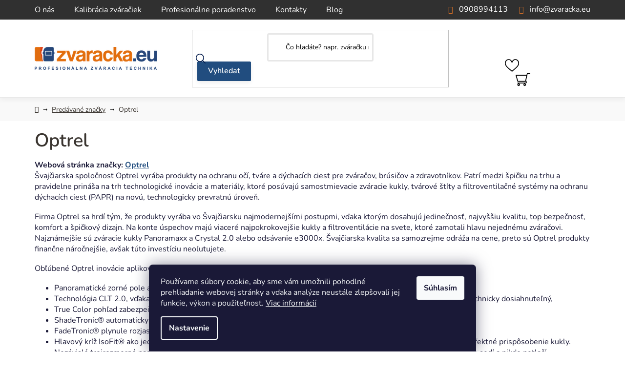

--- FILE ---
content_type: text/html; charset=utf-8
request_url: https://www.zvaracka.eu/znacka/optrel/
body_size: 31434
content:
<!doctype html><html lang="sk" dir="ltr" class="header-background-light external-fonts-loaded"><head><meta charset="utf-8" /><meta name="viewport" content="width=device-width,initial-scale=1" /><title>Optrel - www.zvaracka.eu</title><link rel="preconnect" href="https://cdn.myshoptet.com" /><link rel="dns-prefetch" href="https://cdn.myshoptet.com" /><link rel="preload" href="https://cdn.myshoptet.com/prj/dist/master/cms/libs/jquery/jquery-1.11.3.min.js" as="script" /><link href="https://cdn.myshoptet.com/prj/dist/master/cms/templates/frontend_templates/shared/css/font-face/nunito.css" rel="stylesheet"><link href="https://cdn.myshoptet.com/prj/dist/master/shop/dist/font-shoptet-13.css.3c47e30adfa2e9e2683b.css" rel="stylesheet"><script>
dataLayer = [];
dataLayer.push({'shoptet' : {
    "pageId": -24,
    "pageType": "article",
    "currency": "EUR",
    "currencyInfo": {
        "decimalSeparator": ",",
        "exchangeRate": 1,
        "priceDecimalPlaces": 2,
        "symbol": "\u20ac",
        "symbolLeft": 1,
        "thousandSeparator": " "
    },
    "language": "sk",
    "projectId": 565116,
    "cartInfo": {
        "id": null,
        "freeShipping": false,
        "freeShippingFrom": 160,
        "leftToFreeGift": {
            "formattedPrice": "\u20ac0",
            "priceLeft": 0
        },
        "freeGift": false,
        "leftToFreeShipping": {
            "priceLeft": 160,
            "dependOnRegion": 0,
            "formattedPrice": "\u20ac160"
        },
        "discountCoupon": [],
        "getNoBillingShippingPrice": {
            "withoutVat": 0,
            "vat": 0,
            "withVat": 0
        },
        "cartItems": [],
        "taxMode": "ORDINARY"
    },
    "cart": [],
    "customer": {
        "priceRatio": 1,
        "priceListId": 1,
        "groupId": null,
        "registered": false,
        "mainAccount": false
    }
}});
dataLayer.push({'cookie_consent' : {
    "marketing": "denied",
    "analytics": "denied"
}});
document.addEventListener('DOMContentLoaded', function() {
    shoptet.consent.onAccept(function(agreements) {
        if (agreements.length == 0) {
            return;
        }
        dataLayer.push({
            'cookie_consent' : {
                'marketing' : (agreements.includes(shoptet.config.cookiesConsentOptPersonalisation)
                    ? 'granted' : 'denied'),
                'analytics': (agreements.includes(shoptet.config.cookiesConsentOptAnalytics)
                    ? 'granted' : 'denied')
            },
            'event': 'cookie_consent'
        });
    });
});
</script>

<!-- Google Tag Manager -->
<script>(function(w,d,s,l,i){w[l]=w[l]||[];w[l].push({'gtm.start':
new Date().getTime(),event:'gtm.js'});var f=d.getElementsByTagName(s)[0],
j=d.createElement(s),dl=l!='dataLayer'?'&l='+l:'';j.async=true;j.src=
'https://www.googletagmanager.com/gtm.js?id='+i+dl;f.parentNode.insertBefore(j,f);
})(window,document,'script','dataLayer','GTM-WHTZTK');</script>
<!-- End Google Tag Manager -->

<meta property="og:type" content="website"><meta property="og:site_name" content="zvaracka.eu"><meta property="og:url" content="https://www.zvaracka.eu/znacka/optrel/"><meta property="og:title" content="Optrel - www.zvaracka.eu"><meta name="author" content="www.zvaracka.eu"><meta name="web_author" content="Shoptet.sk"><meta name="dcterms.rightsHolder" content="www.zvaracka.eu"><meta name="robots" content="index,follow"><meta property="og:image" content="https://cdn.myshoptet.com/usr/www.zvaracka.eu/user/logos/zvaracka_eu_logo.png?t=1770009910"><meta property="og:description" content="Švajčiarska spoločnosť Optrel vyrába produkty na ochranu očí, tváre a dýchacích ciest pre zváračov, brúsičov a zdravotníkov."><meta name="description" content="Švajčiarska spoločnosť Optrel vyrába produkty na ochranu očí, tváre a dýchacích ciest pre zváračov, brúsičov a zdravotníkov."><style>:root {--color-primary: #ff660e;--color-primary-h: 22;--color-primary-s: 100%;--color-primary-l: 53%;--color-primary-hover: #ff5100;--color-primary-hover-h: 19;--color-primary-hover-s: 100%;--color-primary-hover-l: 50%;--color-secondary: #800080;--color-secondary-h: 300;--color-secondary-s: 100%;--color-secondary-l: 25%;--color-secondary-hover: #690063;--color-secondary-hover-h: 303;--color-secondary-hover-s: 100%;--color-secondary-hover-l: 21%;--color-tertiary: #009aab;--color-tertiary-h: 186;--color-tertiary-s: 100%;--color-tertiary-l: 34%;--color-tertiary-hover: #008391;--color-tertiary-hover-h: 186;--color-tertiary-hover-s: 100%;--color-tertiary-hover-l: 28%;--color-header-background: #ffffff;--template-font: "Nunito";--template-headings-font: "Nunito";--header-background-url: url("[data-uri]");--cookies-notice-background: #1A1937;--cookies-notice-color: #F8FAFB;--cookies-notice-button-hover: #f5f5f5;--cookies-notice-link-hover: #27263f;--templates-update-management-preview-mode-content: "Náhľad aktualizácií šablóny je aktívny pre váš prehliadač."}</style>
    
    <link href="https://cdn.myshoptet.com/prj/dist/master/shop/dist/main-13.less.fdb02770e668ba5a70b5.css" rel="stylesheet" />
            <link href="https://cdn.myshoptet.com/prj/dist/master/shop/dist/mobile-header-v1-13.less.629f2f48911e67d0188c.css" rel="stylesheet" />
    
<link rel="next" href="/znacka/optrel/strana-2/" />    <script>var shoptet = shoptet || {};</script>
    <script src="https://cdn.myshoptet.com/prj/dist/master/shop/dist/main-3g-header.js.27c4444ba5dd6be3416d.js"></script>
<!-- User include --><!-- api 1430(1045) html code header -->
<script type="text/quatro-addon-config">
{"place":{"code":"I714"},"calc":{"productDetail":"window","cart":"none"}}
</script>

<!-- service 425(79) html code header -->
<style>
.hodnoceni:before{content: "Jak o nás mluví zákazníci";}
.hodnoceni.svk:before{content: "Ako o nás hovoria zákazníci";}
.hodnoceni.hun:before{content: "Mit mondanak rólunk a felhasználók";}
.hodnoceni.pl:before{content: "Co mówią o nas klienci";}
.hodnoceni.eng:before{content: "Customer reviews";}
.hodnoceni.de:before{content: "Was unsere Kunden über uns denken";}
.hodnoceni.ro:before{content: "Ce spun clienții despre noi";}
.hodnoceni{margin: 20px auto;}
body:not(.paxio-merkur):not(.venus):not(.jupiter) .hodnoceni .vote-wrap {border: 0 !important;width: 24.5%;flex-basis: 25%;padding: 10px 20px !important;display: inline-block;margin: 0;vertical-align: top;}
.multiple-columns-body #content .hodnoceni .vote-wrap {width: 49%;flex-basis: 50%;}
.hodnoceni .votes-wrap {display: block; border: 1px solid #f7f7f7;margin: 0;width: 100%;max-width: none;padding: 10px 0; background: #fff;}
.hodnoceni .vote-wrap:nth-child(n+5){display: none !important;}
.hodnoceni:before{display: block;font-size: 18px;padding: 10px 20px;background: #fcfcfc;}
.sidebar .hodnoceni .vote-pic, .sidebar .hodnoceni .vote-initials{display: block;}
.sidebar .hodnoceni .vote-wrap, #column-l #column-l-in .hodnoceni .vote-wrap {width: 100% !important; display: block;}
.hodnoceni > a{display: block;text-align: right;padding-top: 6px;}
.hodnoceni > a:after{content: "››";display: inline-block;margin-left: 2px;}
.sidebar .hodnoceni:before, #column-l #column-l-in .hodnoceni:before {background: none !important; padding-left: 0 !important;}
.template-10 .hodnoceni{max-width: 952px !important;}
.page-detail .hodnoceni > a{font-size: 14px;}
.page-detail .hodnoceni{margin-bottom: 30px;}
@media screen and (min-width: 992px) and (max-width: 1199px) {
.hodnoceni .vote-rating{display: block;}
.hodnoceni .vote-time{display: block;margin-top: 3px;}
.hodnoceni .vote-delimeter{display: none;}
}
@media screen and (max-width: 991px) {
body:not(.paxio-merkur):not(.venus):not(.jupiter) .hodnoceni .vote-wrap {width: 49%;flex-basis: 50%;}
.multiple-columns-body #content .hodnoceni .vote-wrap {width: 99%;flex-basis: 100%;}
}
@media screen and (max-width: 767px) {
body:not(.paxio-merkur):not(.venus):not(.jupiter) .hodnoceni .vote-wrap {width: 99%;flex-basis: 100%;}
}
.home #main-product .hodnoceni{margin: 0 0 60px 0;}
.hodnoceni .votes-wrap.admin-response{display: none !important;}
.hodnoceni .vote-pic {width: 100px;}
.hodnoceni .vote-delimeter{display: none;}
.hodnoceni .vote-rating{display: block;}
.hodnoceni .vote-time {display: block;margin-top: 5px;}
@media screen and (min-width: 768px){
.template-12 .hodnoceni{max-width: 747px; margin-left: auto; margin-right: auto;}
}
@media screen and (min-width: 992px){
.template-12 .hodnoceni{max-width: 972px;}
}
@media screen and (min-width: 1200px){
.template-12 .hodnoceni{max-width: 1418px;}
}
.template-14 .hodnoceni .vote-initials{margin: 0 auto;}
.vote-pic img::before {display: none;}
.hodnoceni + .hodnoceni {display: none;}
</style>
<!-- service 1430(1045) html code header -->
<link href="https://quatroapi.vub.sk/shoptet/assets/4/quatro.css" rel="stylesheet">
<script
  defer src="https://quatroapi.vub.sk/shoptet/assets/4/quatro.js" 
  data-quatro-calc-base-url="https://quatro.vub.sk/kalkulacka/"
  data-quatro-img-url="https://quatroapi.vub.sk/shoptet/assets/4/images/"
></script>

<!-- service 2020(1576) html code header -->
<link rel="stylesheet" href="https://cdn.myshoptet.com/addons/dominikmartini/action_price_plus/styles.header.min.css?8780ae9ea766055acbf3ec5a3f20b71c9feb07e0">
<!-- project html code header -->
<link href="/user/documents/style.css?v=0.025" rel="stylesheet" />


<!-- /User include --><link rel="shortcut icon" href="/favicon.ico" type="image/x-icon" /><link rel="canonical" href="https://www.zvaracka.eu/znacka/optrel/" />    <script>
        var _hwq = _hwq || [];
        _hwq.push(['setKey', 'F81F6B0D493157F1694F8B421DE56751']);
        _hwq.push(['setTopPos', '150']);
        _hwq.push(['showWidget', '21']);
        (function() {
            var ho = document.createElement('script');
            ho.src = 'https://sk.im9.cz/direct/i/gjs.php?n=wdgt&sak=F81F6B0D493157F1694F8B421DE56751';
            var s = document.getElementsByTagName('script')[0]; s.parentNode.insertBefore(ho, s);
        })();
    </script>
<script>!function(){var t={9196:function(){!function(){var t=/\[object (Boolean|Number|String|Function|Array|Date|RegExp)\]/;function r(r){return null==r?String(r):(r=t.exec(Object.prototype.toString.call(Object(r))))?r[1].toLowerCase():"object"}function n(t,r){return Object.prototype.hasOwnProperty.call(Object(t),r)}function e(t){if(!t||"object"!=r(t)||t.nodeType||t==t.window)return!1;try{if(t.constructor&&!n(t,"constructor")&&!n(t.constructor.prototype,"isPrototypeOf"))return!1}catch(t){return!1}for(var e in t);return void 0===e||n(t,e)}function o(t,r,n){this.b=t,this.f=r||function(){},this.d=!1,this.a={},this.c=[],this.e=function(t){return{set:function(r,n){u(c(r,n),t.a)},get:function(r){return t.get(r)}}}(this),i(this,t,!n);var e=t.push,o=this;t.push=function(){var r=[].slice.call(arguments,0),n=e.apply(t,r);return i(o,r),n}}function i(t,n,o){for(t.c.push.apply(t.c,n);!1===t.d&&0<t.c.length;){if("array"==r(n=t.c.shift()))t:{var i=n,a=t.a;if("string"==r(i[0])){for(var f=i[0].split("."),s=f.pop(),p=(i=i.slice(1),0);p<f.length;p++){if(void 0===a[f[p]])break t;a=a[f[p]]}try{a[s].apply(a,i)}catch(t){}}}else if("function"==typeof n)try{n.call(t.e)}catch(t){}else{if(!e(n))continue;for(var l in n)u(c(l,n[l]),t.a)}o||(t.d=!0,t.f(t.a,n),t.d=!1)}}function c(t,r){for(var n={},e=n,o=t.split("."),i=0;i<o.length-1;i++)e=e[o[i]]={};return e[o[o.length-1]]=r,n}function u(t,o){for(var i in t)if(n(t,i)){var c=t[i];"array"==r(c)?("array"==r(o[i])||(o[i]=[]),u(c,o[i])):e(c)?(e(o[i])||(o[i]={}),u(c,o[i])):o[i]=c}}window.DataLayerHelper=o,o.prototype.get=function(t){var r=this.a;t=t.split(".");for(var n=0;n<t.length;n++){if(void 0===r[t[n]])return;r=r[t[n]]}return r},o.prototype.flatten=function(){this.b.splice(0,this.b.length),this.b[0]={},u(this.a,this.b[0])}}()}},r={};function n(e){var o=r[e];if(void 0!==o)return o.exports;var i=r[e]={exports:{}};return t[e](i,i.exports,n),i.exports}n.n=function(t){var r=t&&t.__esModule?function(){return t.default}:function(){return t};return n.d(r,{a:r}),r},n.d=function(t,r){for(var e in r)n.o(r,e)&&!n.o(t,e)&&Object.defineProperty(t,e,{enumerable:!0,get:r[e]})},n.o=function(t,r){return Object.prototype.hasOwnProperty.call(t,r)},function(){"use strict";n(9196)}()}();</script>    <!-- Global site tag (gtag.js) - Google Analytics -->
    <script async src="https://www.googletagmanager.com/gtag/js?id=17670279655"></script>
    <script>
        
        window.dataLayer = window.dataLayer || [];
        function gtag(){dataLayer.push(arguments);}
        

                    console.debug('default consent data');

            gtag('consent', 'default', {"ad_storage":"denied","analytics_storage":"denied","ad_user_data":"denied","ad_personalization":"denied","wait_for_update":500});
            dataLayer.push({
                'event': 'default_consent'
            });
        
        gtag('js', new Date());

        
                gtag('config', 'G-49FKCYSP46', {"groups":"GA4","send_page_view":false,"content_group":"article","currency":"EUR","page_language":"sk"});
        
                gtag('config', 'AW-1034120746', {"allow_enhanced_conversions":true});
        
                gtag('config', 'AW-17670279655', {"allow_enhanced_conversions":true});
        
        
        
        
                    gtag('event', 'page_view', {"send_to":"GA4","page_language":"sk","content_group":"article","currency":"EUR"});
        
        
        
        
        
        
        
        
        
        
        
        
        
        document.addEventListener('DOMContentLoaded', function() {
            if (typeof shoptet.tracking !== 'undefined') {
                for (var id in shoptet.tracking.bannersList) {
                    gtag('event', 'view_promotion', {
                        "send_to": "UA",
                        "promotions": [
                            {
                                "id": shoptet.tracking.bannersList[id].id,
                                "name": shoptet.tracking.bannersList[id].name,
                                "position": shoptet.tracking.bannersList[id].position
                            }
                        ]
                    });
                }
            }

            shoptet.consent.onAccept(function(agreements) {
                if (agreements.length !== 0) {
                    console.debug('gtag consent accept');
                    var gtagConsentPayload =  {
                        'ad_storage': agreements.includes(shoptet.config.cookiesConsentOptPersonalisation)
                            ? 'granted' : 'denied',
                        'analytics_storage': agreements.includes(shoptet.config.cookiesConsentOptAnalytics)
                            ? 'granted' : 'denied',
                                                                                                'ad_user_data': agreements.includes(shoptet.config.cookiesConsentOptPersonalisation)
                            ? 'granted' : 'denied',
                        'ad_personalization': agreements.includes(shoptet.config.cookiesConsentOptPersonalisation)
                            ? 'granted' : 'denied',
                        };
                    console.debug('update consent data', gtagConsentPayload);
                    gtag('consent', 'update', gtagConsentPayload);
                    dataLayer.push(
                        { 'event': 'update_consent' }
                    );
                }
            });
        });
    </script>
</head><body class="desktop id--24 in-znacka template-13 type-manufacturer-detail multiple-columns-body columns-mobile-2 columns-3 smart-labels-active ums_forms_redesign--off ums_a11y_category_page--on ums_discussion_rating_forms--off ums_flags_display_unification--on ums_a11y_login--on mobile-header-version-1"><noscript>
    <style>
        #header {
            padding-top: 0;
            position: relative !important;
            top: 0;
        }
        .header-navigation {
            position: relative !important;
        }
        .overall-wrapper {
            margin: 0 !important;
        }
        body:not(.ready) {
            visibility: visible !important;
        }
    </style>
    <div class="no-javascript">
        <div class="no-javascript__title">Musíte zmeniť nastavenie vášho prehliadača</div>
        <div class="no-javascript__text">Pozrite sa na: <a href="https://www.google.com/support/bin/answer.py?answer=23852">Ako povoliť JavaScript vo vašom prehliadači</a>.</div>
        <div class="no-javascript__text">Ak používate software na blokovanie reklám, možno bude potrebné, aby ste povolili JavaScript z tejto stránky.</div>
        <div class="no-javascript__text">Ďakujeme.</div>
    </div>
</noscript>

        <div id="fb-root"></div>
        <script>
            window.fbAsyncInit = function() {
                FB.init({
                    autoLogAppEvents : true,
                    xfbml            : true,
                    version          : 'v24.0'
                });
            };
        </script>
        <script async defer crossorigin="anonymous" src="https://connect.facebook.net/sk_SK/sdk.js#xfbml=1&version=v24.0"></script>
<!-- Google Tag Manager (noscript) -->
<noscript><iframe src="https://www.googletagmanager.com/ns.html?id=GTM-WHTZTK"
height="0" width="0" style="display:none;visibility:hidden"></iframe></noscript>
<!-- End Google Tag Manager (noscript) -->

    <div class="siteCookies siteCookies--bottom siteCookies--dark js-siteCookies" role="dialog" data-testid="cookiesPopup" data-nosnippet>
        <div class="siteCookies__form">
            <div class="siteCookies__content">
                <div class="siteCookies__text">
                    Používame súbory cookie, aby sme vám umožnili pohodlné prehliadanie webovej stránky a vďaka analýze neustále zlepšovali jej funkcie, výkon a použiteľnosť. <a href="/podmienky-ochrany-osobnych-udajov/" target="_blank" rel="noopener noreferrer">Viac informácií</a>
                </div>
                <p class="siteCookies__links">
                    <button class="siteCookies__link js-cookies-settings" aria-label="Nastavenia cookies" data-testid="cookiesSettings">Nastavenie</button>
                </p>
            </div>
            <div class="siteCookies__buttonWrap">
                                <button class="siteCookies__button js-cookiesConsentSubmit" value="all" aria-label="Prijať cookies" data-testid="buttonCookiesAccept">Súhlasím</button>
            </div>
        </div>
        <script>
            document.addEventListener("DOMContentLoaded", () => {
                const siteCookies = document.querySelector('.js-siteCookies');
                document.addEventListener("scroll", shoptet.common.throttle(() => {
                    const st = document.documentElement.scrollTop;
                    if (st > 1) {
                        siteCookies.classList.add('siteCookies--scrolled');
                    } else {
                        siteCookies.classList.remove('siteCookies--scrolled');
                    }
                }, 100));
            });
        </script>
    </div>
<a href="#content" class="skip-link sr-only">Prejsť na obsah</a><div class="overall-wrapper"><div class="user-action"><div class="container">
    <div class="user-action-in">
                    <div id="login" class="user-action-login popup-widget login-widget" role="dialog" aria-labelledby="loginHeading">
        <div class="popup-widget-inner">
                            <h2 id="loginHeading">Prihlásenie k vášmu účtu</h2><div id="customerLogin"><form action="/action/Customer/Login/" method="post" id="formLoginIncluded" class="csrf-enabled formLogin" data-testid="formLogin"><input type="hidden" name="referer" value="" /><div class="form-group"><div class="input-wrapper email js-validated-element-wrapper no-label"><input type="email" name="email" class="form-control" autofocus placeholder="E-mailová adresa (napr. jan@novak.sk)" data-testid="inputEmail" autocomplete="email" required /></div></div><div class="form-group"><div class="input-wrapper password js-validated-element-wrapper no-label"><input type="password" name="password" class="form-control" placeholder="Heslo" data-testid="inputPassword" autocomplete="current-password" required /><span class="no-display">Nemôžete vyplniť toto pole</span><input type="text" name="surname" value="" class="no-display" /></div></div><div class="form-group"><div class="login-wrapper"><button type="submit" class="btn btn-secondary btn-text btn-login" data-testid="buttonSubmit">Prihlásiť sa</button><div class="password-helper"><a href="/registracia/" data-testid="signup" rel="nofollow">Nová registrácia</a><a href="/klient/zabudnute-heslo/" rel="nofollow">Zabudnuté heslo</a></div></div></div></form>
</div>                    </div>
    </div>

                <div id="cart-widget" class="user-action-cart popup-widget cart-widget loader-wrapper" data-testid="popupCartWidget" role="dialog" aria-hidden="true">
            <div class="popup-widget-inner cart-widget-inner place-cart-here">
                <div class="loader-overlay">
                    <div class="loader"></div>
                </div>
            </div>
        </div>
    </div>
</div>
</div><div class="top-navigation-bar" data-testid="topNavigationBar">

    <div class="container">

                            <div class="top-navigation-menu">
                <ul class="top-navigation-bar-menu">
                                            <li class="top-navigation-menu-item-720">
                            <a href="/o-nas/" title="O nás">O nás</a>
                        </li>
                                            <li class="top-navigation-menu-item-723">
                            <a href="/kalibracia-zvaraciek/" title="Kalibrácia zváračiek">Kalibrácia zváračiek</a>
                        </li>
                                            <li class="top-navigation-menu-item-3259">
                            <a href="/profesionalne-poradenstvo/" title="Profesionálne poradenstvo">Profesionálne poradenstvo</a>
                        </li>
                                            <li class="top-navigation-menu-item-29">
                            <a href="/kontakty/" title="Kontakty">Kontakty</a>
                        </li>
                                            <li class="top-navigation-menu-item-717">
                            <a href="/blog/" title="Blog">Blog</a>
                        </li>
                                    </ul>
                <div class="top-navigation-menu-trigger">Viac</div>
                <ul class="top-navigation-bar-menu-helper"></ul>
            </div>
        
        <div class="top-navigation-tools">
                        <button class="top-nav-button top-nav-button-login toggle-window" type="button" data-target="login" aria-haspopup="dialog" aria-controls="login" aria-expanded="false" data-testid="signin"><span>Prihlásenie</span></button>
    <a href="/registracia/" class="top-nav-button top-nav-button-register" data-testid="headerSignup">Registrácia</a>
        </div>

    </div>

</div>
<header id="header">
        <div class="header-top">
            <div class="container navigation-wrapper header-top-wrapper">
                <div class="site-name"><a href="/" data-testid="linkWebsiteLogo"><img src="https://cdn.myshoptet.com/usr/www.zvaracka.eu/user/logos/zvaracka_eu_logo.png" alt="www.zvaracka.eu" fetchpriority="low" /></a></div>                <div class="search" itemscope itemtype="https://schema.org/WebSite">
                    <meta itemprop="headline" content="Predávané značky"/><meta itemprop="url" content="https://www.zvaracka.eu"/><meta itemprop="text" content="Švajčiarska spoločnosť Optrel vyrába produkty na ochranu očí, tváre a dýchacích ciest pre zváračov, brúsičov a zdravotníkov."/>                    <form action="/action/ProductSearch/prepareString/" method="post"
    id="formSearchForm" class="search-form compact-form js-search-main"
    itemprop="potentialAction" itemscope itemtype="https://schema.org/SearchAction" data-testid="searchForm">
    <fieldset>
        <meta itemprop="target"
            content="https://www.zvaracka.eu/vyhladavanie/?string={string}"/>
        <input type="hidden" name="language" value="sk"/>
        
            
    <span class="search-input-icon" aria-hidden="true"></span>

<input
    type="search"
    name="string"
        class="query-input form-control search-input js-search-input"
    placeholder="Napíšte, čo hľadáte"
    autocomplete="off"
    required
    itemprop="query-input"
    aria-label="Vyhľadávanie"
    data-testid="searchInput"
>
            <button type="submit" class="btn btn-default search-button" data-testid="searchBtn">Hľadať</button>
        
    </fieldset>
</form>
                </div>
                <div class="navigation-buttons">
                    <a href="#" class="toggle-window" data-target="search" data-testid="linkSearchIcon"><span class="sr-only">Hľadať</span></a>
                        
    <a href="/kosik/" class="btn btn-icon toggle-window cart-count" data-target="cart" data-hover="true" data-redirect="true" data-testid="headerCart" rel="nofollow" aria-haspopup="dialog" aria-expanded="false" aria-controls="cart-widget">
        
                <span class="sr-only">Nákupný košík</span>
        
            <span class="cart-price visible-lg-inline-block" data-testid="headerCartPrice">
                                    Prázdny košík                            </span>
        
    
            </a>
                    <a href="#" class="toggle-window" data-target="navigation" data-testid="hamburgerMenu"></a>
                </div>
            </div>
        </div>
        <div class="header-bottom">
            <div class="container navigation-wrapper header-bottom-wrapper js-navigation-container">
                <nav id="navigation" aria-label="Hlavné menu" data-collapsible="true"><div class="navigation-in menu"><ul class="menu-level-1" role="menubar" data-testid="headerMenuItems"><li class="menu-item-2406 ext" role="none"><a href="/zvaracky/" data-testid="headerMenuItem" role="menuitem" aria-haspopup="true" aria-expanded="false"><b>Zváračky</b><span class="submenu-arrow"></span></a><ul class="menu-level-2" aria-label="Zváračky" tabindex="-1" role="menu"><li class="menu-item-2694 has-third-level" role="none"><a href="/zvaracky-na-elektrodu-mma/" class="menu-image" data-testid="headerMenuItem" tabindex="-1" aria-hidden="true"><img src="data:image/svg+xml,%3Csvg%20width%3D%22140%22%20height%3D%22100%22%20xmlns%3D%22http%3A%2F%2Fwww.w3.org%2F2000%2Fsvg%22%3E%3C%2Fsvg%3E" alt="" aria-hidden="true" width="140" height="100"  data-src="https://cdn.myshoptet.com/usr/www.zvaracka.eu/user/categories/thumb/2849159-size-frontend-mobile-slider-v-0-size-frontend-mini-v-2.jpg" fetchpriority="low" /></a><div><a href="/zvaracky-na-elektrodu-mma/" data-testid="headerMenuItem" role="menuitem"><span>Zváračky na elektródu (MMA)</span></a>
                                                    <ul class="menu-level-3" role="menu">
                                                                    <li class="menu-item-2946" role="none">
                                        <a href="/samostatne-zvaracky/" data-testid="headerMenuItem" role="menuitem">
                                            Samostatné zváračky</a>,                                    </li>
                                                                    <li class="menu-item-2949" role="none">
                                        <a href="/zvaracky-kable/" data-testid="headerMenuItem" role="menuitem">
                                            Zváračky + káble</a>,                                    </li>
                                                                    <li class="menu-item-2952" role="none">
                                        <a href="/zvaracky-kable-maska/" data-testid="headerMenuItem" role="menuitem">
                                            Zváračky + káble + maska</a>                                    </li>
                                                            </ul>
                        </div></li><li class="menu-item-2700 has-third-level" role="none"><a href="/zvaracky-tig-wig/" class="menu-image" data-testid="headerMenuItem" tabindex="-1" aria-hidden="true"><img src="data:image/svg+xml,%3Csvg%20width%3D%22140%22%20height%3D%22100%22%20xmlns%3D%22http%3A%2F%2Fwww.w3.org%2F2000%2Fsvg%22%3E%3C%2Fsvg%3E" alt="" aria-hidden="true" width="140" height="100"  data-src="https://cdn.myshoptet.com/usr/www.zvaracka.eu/user/categories/thumb/4-075-219-008pkgwxlg-1.jpg" fetchpriority="low" /></a><div><a href="/zvaracky-tig-wig/" data-testid="headerMenuItem" role="menuitem"><span>Zváračky TIG / WIG</span></a>
                                                    <ul class="menu-level-3" role="menu">
                                                                    <li class="menu-item-2964" role="none">
                                        <a href="/zvaracky-tig-dc/" data-testid="headerMenuItem" role="menuitem">
                                            Zváračky TIG DC</a>,                                    </li>
                                                                    <li class="menu-item-2958" role="none">
                                        <a href="/akciove-sety/" data-testid="headerMenuItem" role="menuitem">
                                            Akciové SETY</a>,                                    </li>
                                                                    <li class="menu-item-2961" role="none">
                                        <a href="/zvaracky-tig-ac-dc/" data-testid="headerMenuItem" role="menuitem">
                                            Zváračky TIG AC/DC</a>,                                    </li>
                                                                    <li class="menu-item-2967" role="none">
                                        <a href="/zvaracky-tig-la-stick/" data-testid="headerMenuItem" role="menuitem">
                                            Zváračky TIG Lift/Stick</a>                                    </li>
                                                            </ul>
                        </div></li><li class="menu-item-2688 has-third-level" role="none"><a href="/zvaracky-co2-mig-mag/" class="menu-image" data-testid="headerMenuItem" tabindex="-1" aria-hidden="true"><img src="data:image/svg+xml,%3Csvg%20width%3D%22140%22%20height%3D%22100%22%20xmlns%3D%22http%3A%2F%2Fwww.w3.org%2F2000%2Fsvg%22%3E%3C%2Fsvg%3E" alt="" aria-hidden="true" width="140" height="100"  data-src="https://cdn.myshoptet.com/usr/www.zvaracka.eu/user/categories/thumb/2847962-size-frontend-mobile-slider-v-0-1.jpg" fetchpriority="low" /></a><div><a href="/zvaracky-co2-mig-mag/" data-testid="headerMenuItem" role="menuitem"><span>Zváračky CO2 - MIG / MAG</span></a>
                                                    <ul class="menu-level-3" role="menu">
                                                                    <li class="menu-item-2922" role="none">
                                        <a href="/akciove-sety-mig-mag/" data-testid="headerMenuItem" role="menuitem">
                                            Akciové SETY</a>,                                    </li>
                                                                    <li class="menu-item-2925" role="none">
                                        <a href="/kompaktne-zvaracky-odbockove/" data-testid="headerMenuItem" role="menuitem">
                                            Klasické CO2 zváračky MIG/MAG</a>,                                    </li>
                                                                    <li class="menu-item-2931" role="none">
                                        <a href="/plynule-nastavitelne-invertorove/" data-testid="headerMenuItem" role="menuitem">
                                            Plynule nastaviteľné - invertorové</a>,                                    </li>
                                                                    <li class="menu-item-2943" role="none">
                                        <a href="/zvaracky-s-externym-podavacom/" data-testid="headerMenuItem" role="menuitem">
                                            Zváračky s externým podávačom</a>,                                    </li>
                                                                    <li class="menu-item-2934" role="none">
                                        <a href="/pulzne-zvaracky/" data-testid="headerMenuItem" role="menuitem">
                                            Pulzné zváračky</a>,                                    </li>
                                                                    <li class="menu-item-2928" role="none">
                                        <a href="/kvapalinou-chladene-zvaracky/" data-testid="headerMenuItem" role="menuitem">
                                            Kvapalinou chladené zváračky</a>,                                    </li>
                                                                    <li class="menu-item-2940" role="none">
                                        <a href="/zvaracky-na-trubickovy-flux-drot/" data-testid="headerMenuItem" role="menuitem">
                                            Zváračky na trubičkový FLUX drôt</a>,                                    </li>
                                                                    <li class="menu-item-2937" role="none">
                                        <a href="/synergicke-zvaracky/" data-testid="headerMenuItem" role="menuitem">
                                            Synergické zváračky</a>                                    </li>
                                                            </ul>
                        </div></li><li class="menu-item-2691" role="none"><a href="/zvaracky-multifunkcne/" class="menu-image" data-testid="headerMenuItem" tabindex="-1" aria-hidden="true"><img src="data:image/svg+xml,%3Csvg%20width%3D%22140%22%20height%3D%22100%22%20xmlns%3D%22http%3A%2F%2Fwww.w3.org%2F2000%2Fsvg%22%3E%3C%2Fsvg%3E" alt="" aria-hidden="true" width="140" height="100"  data-src="https://cdn.myshoptet.com/usr/www.zvaracka.eu/user/categories/thumb/esab-rebel-emp-215ic-multi-process-welding-machine-110-240v-0700300985-8347-p-1.jpg" fetchpriority="low" /></a><div><a href="/zvaracky-multifunkcne/" data-testid="headerMenuItem" role="menuitem"><span>Zváračky multifunkčné</span></a>
                        </div></li><li class="menu-item-2697 has-third-level" role="none"><a href="/zvaracky-na-plast/" class="menu-image" data-testid="headerMenuItem" tabindex="-1" aria-hidden="true"><img src="data:image/svg+xml,%3Csvg%20width%3D%22140%22%20height%3D%22100%22%20xmlns%3D%22http%3A%2F%2Fwww.w3.org%2F2000%2Fsvg%22%3E%3C%2Fsvg%3E" alt="" aria-hidden="true" width="140" height="100"  data-src="https://cdn.myshoptet.com/usr/www.zvaracka.eu/user/categories/thumb/abr-plastic-p1-5774-1.jpg" fetchpriority="low" /></a><div><a href="/zvaracky-na-plast/" data-testid="headerMenuItem" role="menuitem"><span>Zváračky na plast</span></a>
                                                    <ul class="menu-level-3" role="menu">
                                                                    <li class="menu-item-2955" role="none">
                                        <a href="/prislusenstvo-pre-zvaracky-plastov/" data-testid="headerMenuItem" role="menuitem">
                                            Príslušenstvo pre zváračky plastov</a>                                    </li>
                                                            </ul>
                        </div></li></ul></li>
<li class="menu-item-2379 ext" role="none"><a href="/prislusenstvo-zvaraciek/" data-testid="headerMenuItem" role="menuitem" aria-haspopup="true" aria-expanded="false"><b>Príslušenstvo zváračiek</b><span class="submenu-arrow"></span></a><ul class="menu-level-2" aria-label="Príslušenstvo zváračiek" tabindex="-1" role="menu"><li class="menu-item-3144" role="none"><a href="/ostatne-prislusenstvo-2/" class="menu-image" data-testid="headerMenuItem" tabindex="-1" aria-hidden="true"><img src="data:image/svg+xml,%3Csvg%20width%3D%22140%22%20height%3D%22100%22%20xmlns%3D%22http%3A%2F%2Fwww.w3.org%2F2000%2Fsvg%22%3E%3C%2Fsvg%3E" alt="" aria-hidden="true" width="140" height="100"  data-src="https://cdn.myshoptet.com/prj/dist/master/cms/templates/frontend_templates/00/img/folder.svg" fetchpriority="low" /></a><div><a href="/ostatne-prislusenstvo-2/" data-testid="headerMenuItem" role="menuitem"><span>Ostatné príslušenstvo</span></a>
                        </div></li><li class="menu-item-2568" role="none"><a href="/kufre-na-zvaracky/" class="menu-image" data-testid="headerMenuItem" tabindex="-1" aria-hidden="true"><img src="data:image/svg+xml,%3Csvg%20width%3D%22140%22%20height%3D%22100%22%20xmlns%3D%22http%3A%2F%2Fwww.w3.org%2F2000%2Fsvg%22%3E%3C%2Fsvg%3E" alt="" aria-hidden="true" width="140" height="100"  data-src="https://cdn.myshoptet.com/usr/www.zvaracka.eu/user/categories/thumb/img-9419-2.jpg" fetchpriority="low" /></a><div><a href="/kufre-na-zvaracky/" data-testid="headerMenuItem" role="menuitem"><span>Kufre na zváračky</span></a>
                        </div></li><li class="menu-item-2592" role="none"><a href="/zvierky-a-magnety/" class="menu-image" data-testid="headerMenuItem" tabindex="-1" aria-hidden="true"><img src="data:image/svg+xml,%3Csvg%20width%3D%22140%22%20height%3D%22100%22%20xmlns%3D%22http%3A%2F%2Fwww.w3.org%2F2000%2Fsvg%22%3E%3C%2Fsvg%3E" alt="" aria-hidden="true" width="140" height="100"  data-src="https://cdn.myshoptet.com/usr/www.zvaracka.eu/user/categories/thumb/banner-magnet-large-646-748-fit-2.jpg" fetchpriority="low" /></a><div><a href="/zvierky-a-magnety/" data-testid="headerMenuItem" role="menuitem"><span>Zvierky a magnety</span></a>
                        </div></li><li class="menu-item-2589" role="none"><a href="/zvaracie-kable/" class="menu-image" data-testid="headerMenuItem" tabindex="-1" aria-hidden="true"><img src="data:image/svg+xml,%3Csvg%20width%3D%22140%22%20height%3D%22100%22%20xmlns%3D%22http%3A%2F%2Fwww.w3.org%2F2000%2Fsvg%22%3E%3C%2Fsvg%3E" alt="" aria-hidden="true" width="140" height="100"  data-src="https://cdn.myshoptet.com/usr/www.zvaracka.eu/user/categories/thumb/zvaracka-kitin-1500-hf-rs-s-kablami-81-2.jpg" fetchpriority="low" /></a><div><a href="/zvaracie-kable/" data-testid="headerMenuItem" role="menuitem"><span>Zváracie káble</span></a>
                        </div></li><li class="menu-item-2574" role="none"><a href="/prislusenstvo-ku-zvaracim-kablom/" class="menu-image" data-testid="headerMenuItem" tabindex="-1" aria-hidden="true"><img src="data:image/svg+xml,%3Csvg%20width%3D%22140%22%20height%3D%22100%22%20xmlns%3D%22http%3A%2F%2Fwww.w3.org%2F2000%2Fsvg%22%3E%3C%2Fsvg%3E" alt="" aria-hidden="true" width="140" height="100"  data-src="https://cdn.myshoptet.com/usr/www.zvaracka.eu/user/categories/thumb/46970-2.jpg" fetchpriority="low" /></a><div><a href="/prislusenstvo-ku-zvaracim-kablom/" data-testid="headerMenuItem" role="menuitem"><span>Príslušenstvo ku zváracím káblom</span></a>
                        </div></li><li class="menu-item-2577" role="none"><a href="/prislusenstvo-redukcne-ventily/" class="menu-image" data-testid="headerMenuItem" tabindex="-1" aria-hidden="true"><img src="data:image/svg+xml,%3Csvg%20width%3D%22140%22%20height%3D%22100%22%20xmlns%3D%22http%3A%2F%2Fwww.w3.org%2F2000%2Fsvg%22%3E%3C%2Fsvg%3E" alt="" aria-hidden="true" width="140" height="100"  data-src="https://cdn.myshoptet.com/usr/www.zvaracka.eu/user/categories/thumb/47012-5.jpg" fetchpriority="low" /></a><div><a href="/prislusenstvo-redukcne-ventily/" data-testid="headerMenuItem" role="menuitem"><span>Redukčné ventily</span></a>
                        </div></li><li class="menu-item-2586" role="none"><a href="/voziky-pre-zvaracky/" class="menu-image" data-testid="headerMenuItem" tabindex="-1" aria-hidden="true"><img src="data:image/svg+xml,%3Csvg%20width%3D%22140%22%20height%3D%22100%22%20xmlns%3D%22http%3A%2F%2Fwww.w3.org%2F2000%2Fsvg%22%3E%3C%2Fsvg%3E" alt="" aria-hidden="true" width="140" height="100"  data-src="https://cdn.myshoptet.com/prj/dist/master/cms/templates/frontend_templates/00/img/folder.svg" fetchpriority="low" /></a><div><a href="/voziky-pre-zvaracky/" data-testid="headerMenuItem" role="menuitem"><span>Vozíky pre zváračky</span></a>
                        </div></li><li class="menu-item-2571 has-third-level" role="none"><a href="/nahradne-diely-zvaraciek/" class="menu-image" data-testid="headerMenuItem" tabindex="-1" aria-hidden="true"><img src="data:image/svg+xml,%3Csvg%20width%3D%22140%22%20height%3D%22100%22%20xmlns%3D%22http%3A%2F%2Fwww.w3.org%2F2000%2Fsvg%22%3E%3C%2Fsvg%3E" alt="" aria-hidden="true" width="140" height="100"  data-src="https://cdn.myshoptet.com/usr/www.zvaracka.eu/user/categories/thumb/46996-2.jpg" fetchpriority="low" /></a><div><a href="/nahradne-diely-zvaraciek/" data-testid="headerMenuItem" role="menuitem"><span>Náhradné diely zváračiek</span></a>
                                                    <ul class="menu-level-3" role="menu">
                                                                    <li class="menu-item-2784" role="none">
                                        <a href="/posuvy-a-kladky/" data-testid="headerMenuItem" role="menuitem">
                                            Posuvy, kladky a príslušenstvo</a>,                                    </li>
                                                                    <li class="menu-item-2778" role="none">
                                        <a href="/plosne-spoje/" data-testid="headerMenuItem" role="menuitem">
                                            Plošné spoje</a>,                                    </li>
                                                                    <li class="menu-item-2796" role="none">
                                        <a href="/trafa-a-tlmivky/" data-testid="headerMenuItem" role="menuitem">
                                            Trafa a tlmivky</a>,                                    </li>
                                                                    <li class="menu-item-2775" role="none">
                                        <a href="/plasty/" data-testid="headerMenuItem" role="menuitem">
                                            Plasty</a>,                                    </li>
                                                                    <li class="menu-item-2799" role="none">
                                        <a href="/usmernovace/" data-testid="headerMenuItem" role="menuitem">
                                            Usmerňovače</a>,                                    </li>
                                                                    <li class="menu-item-2802" role="none">
                                        <a href="/ventilatory/" data-testid="headerMenuItem" role="menuitem">
                                            Ventilátory</a>,                                    </li>
                                                                    <li class="menu-item-2769" role="none">
                                        <a href="/kryty-a-skrine/" data-testid="headerMenuItem" role="menuitem">
                                            Kryty a skrine</a>,                                    </li>
                                                                    <li class="menu-item-2805" role="none">
                                        <a href="/vstavby-do-zvaraciek/" data-testid="headerMenuItem" role="menuitem">
                                            Vstavby do zváračiek</a>,                                    </li>
                                                                    <li class="menu-item-2790" role="none">
                                        <a href="/pristrojove-gombiky/" data-testid="headerMenuItem" role="menuitem">
                                            Prístrojové gombíky</a>,                                    </li>
                                                                    <li class="menu-item-2766" role="none">
                                        <a href="/kolieska/" data-testid="headerMenuItem" role="menuitem">
                                            Kolieska</a>,                                    </li>
                                                                    <li class="menu-item-2787" role="none">
                                        <a href="/prepinace-a-stykace/" data-testid="headerMenuItem" role="menuitem">
                                            Prepínače a stýkače</a>                                    </li>
                                                            </ul>
                        </div></li><li class="menu-item-2565" role="none"><a href="/externe-podavace-drotu/" class="menu-image" data-testid="headerMenuItem" tabindex="-1" aria-hidden="true"><img src="data:image/svg+xml,%3Csvg%20width%3D%22140%22%20height%3D%22100%22%20xmlns%3D%22http%3A%2F%2Fwww.w3.org%2F2000%2Fsvg%22%3E%3C%2Fsvg%3E" alt="" aria-hidden="true" width="140" height="100"  data-src="https://cdn.myshoptet.com/usr/www.zvaracka.eu/user/categories/thumb/148863-2.jpg" fetchpriority="low" /></a><div><a href="/externe-podavace-drotu/" data-testid="headerMenuItem" role="menuitem"><span>Externé podávače drôtu</span></a>
                        </div></li><li class="menu-item-2583" role="none"><a href="/vodne-chladenie-ku-zvarackam/" class="menu-image" data-testid="headerMenuItem" tabindex="-1" aria-hidden="true"><img src="data:image/svg+xml,%3Csvg%20width%3D%22140%22%20height%3D%22100%22%20xmlns%3D%22http%3A%2F%2Fwww.w3.org%2F2000%2Fsvg%22%3E%3C%2Fsvg%3E" alt="" aria-hidden="true" width="140" height="100"  data-src="https://cdn.myshoptet.com/usr/www.zvaracka.eu/user/categories/thumb/pic-xx-4-048-001-2.jpg" fetchpriority="low" /></a><div><a href="/vodne-chladenie-ku-zvarackam/" data-testid="headerMenuItem" role="menuitem"><span>Vodné chladenie ku zváračkám</span></a>
                        </div></li><li class="menu-item-2580" role="none"><a href="/tlakove-flase/" class="menu-image" data-testid="headerMenuItem" tabindex="-1" aria-hidden="true"><img src="data:image/svg+xml,%3Csvg%20width%3D%22140%22%20height%3D%22100%22%20xmlns%3D%22http%3A%2F%2Fwww.w3.org%2F2000%2Fsvg%22%3E%3C%2Fsvg%3E" alt="" aria-hidden="true" width="140" height="100"  data-src="https://cdn.myshoptet.com/usr/www.zvaracka.eu/user/categories/thumb/229350-2.jpg" fetchpriority="low" /></a><div><a href="/tlakove-flase/" data-testid="headerMenuItem" role="menuitem"><span>Tlakové fľaše</span></a>
                        </div></li></ul></li>
<li class="menu-item-2403 ext" role="none"><a href="/zvaracie-kukly/" data-testid="headerMenuItem" role="menuitem" aria-haspopup="true" aria-expanded="false"><b>Zváracie kukly</b><span class="submenu-arrow"></span></a><ul class="menu-level-2" aria-label="Zváracie kukly" tabindex="-1" role="menu"><li class="menu-item-2667" role="none"><a href="/klasicke-zvaracie-kukly/" class="menu-image" data-testid="headerMenuItem" tabindex="-1" aria-hidden="true"><img src="data:image/svg+xml,%3Csvg%20width%3D%22140%22%20height%3D%22100%22%20xmlns%3D%22http%3A%2F%2Fwww.w3.org%2F2000%2Fsvg%22%3E%3C%2Fsvg%3E" alt="" aria-hidden="true" width="140" height="100"  data-src="https://cdn.myshoptet.com/usr/www.zvaracka.eu/user/categories/thumb/5990gy-tigerhood-classic-l-1.jpg" fetchpriority="low" /></a><div><a href="/klasicke-zvaracie-kukly/" data-testid="headerMenuItem" role="menuitem"><span>Klasické zváracie kukly</span></a>
                        </div></li><li class="menu-item-2682" role="none"><a href="/samozatmievacie-kukly/" class="menu-image" data-testid="headerMenuItem" tabindex="-1" aria-hidden="true"><img src="data:image/svg+xml,%3Csvg%20width%3D%22140%22%20height%3D%22100%22%20xmlns%3D%22http%3A%2F%2Fwww.w3.org%2F2000%2Fsvg%22%3E%3C%2Fsvg%3E" alt="" aria-hidden="true" width="140" height="100"  data-src="https://cdn.myshoptet.com/usr/www.zvaracka.eu/user/categories/thumb/optrel-e684-1198-p-1.jpg" fetchpriority="low" /></a><div><a href="/samozatmievacie-kukly/" data-testid="headerMenuItem" role="menuitem"><span>Samozatmievacie kukly</span></a>
                        </div></li><li class="menu-item-2673" role="none"><a href="/kukly-s-prilbou/" class="menu-image" data-testid="headerMenuItem" tabindex="-1" aria-hidden="true"><img src="data:image/svg+xml,%3Csvg%20width%3D%22140%22%20height%3D%22100%22%20xmlns%3D%22http%3A%2F%2Fwww.w3.org%2F2000%2Fsvg%22%3E%3C%2Fsvg%3E" alt="" aria-hidden="true" width="140" height="100"  data-src="https://cdn.myshoptet.com/usr/www.zvaracka.eu/user/categories/thumb/welding-helmet-hard-hat-1.jpg" fetchpriority="low" /></a><div><a href="/kukly-s-prilbou/" data-testid="headerMenuItem" role="menuitem"><span>Kukly s prilbou</span></a>
                        </div></li><li class="menu-item-2670 has-third-level" role="none"><a href="/kukly-s-filtraciou/" class="menu-image" data-testid="headerMenuItem" tabindex="-1" aria-hidden="true"><img src="data:image/svg+xml,%3Csvg%20width%3D%22140%22%20height%3D%22100%22%20xmlns%3D%22http%3A%2F%2Fwww.w3.org%2F2000%2Fsvg%22%3E%3C%2Fsvg%3E" alt="" aria-hidden="true" width="140" height="100"  data-src="https://cdn.myshoptet.com/usr/www.zvaracka.eu/user/categories/thumb/froniuspress-2015-02-04-vizor-4000-luftfilter-rdax-800x533-100-rdax-100-1.jpg" fetchpriority="low" /></a><div><a href="/kukly-s-filtraciou/" data-testid="headerMenuItem" role="menuitem"><span>Kukly s filtráciou</span></a>
                                                    <ul class="menu-level-3" role="menu">
                                                                    <li class="menu-item-2901" role="none">
                                        <a href="/kompletne-filtracne-zostavy/" data-testid="headerMenuItem" role="menuitem">
                                            Kompletné filtračné zostavy</a>,                                    </li>
                                                                    <li class="menu-item-2898" role="none">
                                        <a href="/filtracne-jednotky/" data-testid="headerMenuItem" role="menuitem">
                                            Filtračné jednotky</a>,                                    </li>
                                                                    <li class="menu-item-2904" role="none">
                                        <a href="/masky-k-filtracnym-jednotkam/" data-testid="headerMenuItem" role="menuitem">
                                            Masky k filtračným jednotkám</a>,                                    </li>
                                                                    <li class="menu-item-2907" role="none">
                                        <a href="/nahradne-diely-filtracnych-jednotiek/" data-testid="headerMenuItem" role="menuitem">
                                            Náhradné diely filtračných jednotiek</a>                                    </li>
                                                            </ul>
                        </div></li><li class="menu-item-2679" role="none"><a href="/prislusenstvo-a-nahradne-diely/" class="menu-image" data-testid="headerMenuItem" tabindex="-1" aria-hidden="true"><img src="data:image/svg+xml,%3Csvg%20width%3D%22140%22%20height%3D%22100%22%20xmlns%3D%22http%3A%2F%2Fwww.w3.org%2F2000%2Fsvg%22%3E%3C%2Fsvg%3E" alt="" aria-hidden="true" width="140" height="100"  data-src="https://cdn.myshoptet.com/usr/www.zvaracka.eu/user/categories/thumb/120935-1.jpg" fetchpriority="low" /></a><div><a href="/prislusenstvo-a-nahradne-diely/" data-testid="headerMenuItem" role="menuitem"><span>Príslušenstvo a náhradné diely</span></a>
                        </div></li><li class="menu-item-2676 has-third-level" role="none"><a href="/ochranne-skla-a-folie/" class="menu-image" data-testid="headerMenuItem" tabindex="-1" aria-hidden="true"><img src="data:image/svg+xml,%3Csvg%20width%3D%22140%22%20height%3D%22100%22%20xmlns%3D%22http%3A%2F%2Fwww.w3.org%2F2000%2Fsvg%22%3E%3C%2Fsvg%3E" alt="" aria-hidden="true" width="140" height="100"  data-src="https://cdn.myshoptet.com/usr/www.zvaracka.eu/user/categories/thumb/46990-1.jpg" fetchpriority="low" /></a><div><a href="/ochranne-skla-a-folie/" data-testid="headerMenuItem" role="menuitem"><span>Ochranné sklá a fólie</span></a>
                                                    <ul class="menu-level-3" role="menu">
                                                                    <li class="menu-item-2916" role="none">
                                        <a href="/ochranna-folia-vonkajsia/" data-testid="headerMenuItem" role="menuitem">
                                            Ochranná fólia - vonkajšia</a>,                                    </li>
                                                                    <li class="menu-item-2913" role="none">
                                        <a href="/ochranna-folia-vnutorna/" data-testid="headerMenuItem" role="menuitem">
                                            Ochranná fólia - vnútorná</a>,                                    </li>
                                                                    <li class="menu-item-2919" role="none">
                                        <a href="/ochranne-skla/" data-testid="headerMenuItem" role="menuitem">
                                            Ochranné sklá</a>,                                    </li>
                                                                    <li class="menu-item-2910" role="none">
                                        <a href="/dioptricke-skla/" data-testid="headerMenuItem" role="menuitem">
                                            Dioptrické sklá</a>                                    </li>
                                                            </ul>
                        </div></li></ul></li>
<li class="menu-item-2373 ext" role="none"><a href="/plazmove-rezacie-stroje/" data-testid="headerMenuItem" role="menuitem" aria-haspopup="true" aria-expanded="false"><b>Plazmové rezacie stroje</b><span class="submenu-arrow"></span></a><ul class="menu-level-2" aria-label="Plazmové rezacie stroje" tabindex="-1" role="menu"><li class="menu-item-2544" role="none"><a href="/plazmove-stroje/" class="menu-image" data-testid="headerMenuItem" tabindex="-1" aria-hidden="true"><img src="data:image/svg+xml,%3Csvg%20width%3D%22140%22%20height%3D%22100%22%20xmlns%3D%22http%3A%2F%2Fwww.w3.org%2F2000%2Fsvg%22%3E%3C%2Fsvg%3E" alt="" aria-hidden="true" width="140" height="100"  data-src="https://cdn.myshoptet.com/usr/www.zvaracka.eu/user/categories/thumb/makin-cut-40-hf-5293-2.jpg" fetchpriority="low" /></a><div><a href="/plazmove-stroje/" data-testid="headerMenuItem" role="menuitem"><span>Plazmové stroje</span></a>
                        </div></li><li class="menu-item-2541" role="none"><a href="/plazmove-horaky/" class="menu-image" data-testid="headerMenuItem" tabindex="-1" aria-hidden="true"><img src="data:image/svg+xml,%3Csvg%20width%3D%22140%22%20height%3D%22100%22%20xmlns%3D%22http%3A%2F%2Fwww.w3.org%2F2000%2Fsvg%22%3E%3C%2Fsvg%3E" alt="" aria-hidden="true" width="140" height="100"  data-src="https://cdn.myshoptet.com/usr/www.zvaracka.eu/user/categories/thumb/plazmovy-horak-pt-60-6-m-5296-2.jpg" fetchpriority="low" /></a><div><a href="/plazmove-horaky/" data-testid="headerMenuItem" role="menuitem"><span>Plazmové horáky</span></a>
                        </div></li><li class="menu-item-2538" role="none"><a href="/nahradne-diely-horakov-plazmy/" class="menu-image" data-testid="headerMenuItem" tabindex="-1" aria-hidden="true"><img src="data:image/svg+xml,%3Csvg%20width%3D%22140%22%20height%3D%22100%22%20xmlns%3D%22http%3A%2F%2Fwww.w3.org%2F2000%2Fsvg%22%3E%3C%2Fsvg%3E" alt="" aria-hidden="true" width="140" height="100"  data-src="https://cdn.myshoptet.com/usr/www.zvaracka.eu/user/categories/thumb/5f33a9a69efa740efbb6bc12-5-large-2.jpg" fetchpriority="low" /></a><div><a href="/nahradne-diely-horakov-plazmy/" data-testid="headerMenuItem" role="menuitem"><span>Náhradné diely horákov plazmy</span></a>
                        </div></li></ul></li>
<li class="menu-item-2346 ext" role="none"><a href="/autogenna-technika/" data-testid="headerMenuItem" role="menuitem" aria-haspopup="true" aria-expanded="false"><b>Autogénna technika</b><span class="submenu-arrow"></span></a><ul class="menu-level-2" aria-label="Autogénna technika" tabindex="-1" role="menu"><li class="menu-item-3141" role="none"><a href="/prislusenstvo-2/" class="menu-image" data-testid="headerMenuItem" tabindex="-1" aria-hidden="true"><img src="data:image/svg+xml,%3Csvg%20width%3D%22140%22%20height%3D%22100%22%20xmlns%3D%22http%3A%2F%2Fwww.w3.org%2F2000%2Fsvg%22%3E%3C%2Fsvg%3E" alt="" aria-hidden="true" width="140" height="100"  data-src="https://cdn.myshoptet.com/prj/dist/master/cms/templates/frontend_templates/00/img/folder.svg" fetchpriority="low" /></a><div><a href="/prislusenstvo-2/" data-testid="headerMenuItem" role="menuitem"><span>Príslušenstvo</span></a>
                        </div></li><li class="menu-item-2421" role="none"><a href="/redukcne-ventily/" class="menu-image" data-testid="headerMenuItem" tabindex="-1" aria-hidden="true"><img src="data:image/svg+xml,%3Csvg%20width%3D%22140%22%20height%3D%22100%22%20xmlns%3D%22http%3A%2F%2Fwww.w3.org%2F2000%2Fsvg%22%3E%3C%2Fsvg%3E" alt="" aria-hidden="true" width="140" height="100"  data-src="https://cdn.myshoptet.com/usr/www.zvaracka.eu/user/categories/thumb/47012-4.jpg" fetchpriority="low" /></a><div><a href="/redukcne-ventily/" data-testid="headerMenuItem" role="menuitem"><span>Redukčné ventily</span></a>
                        </div></li><li class="menu-item-2439" role="none"><a href="/zvaracie-supravy/" class="menu-image" data-testid="headerMenuItem" tabindex="-1" aria-hidden="true"><img src="data:image/svg+xml,%3Csvg%20width%3D%22140%22%20height%3D%22100%22%20xmlns%3D%22http%3A%2F%2Fwww.w3.org%2F2000%2Fsvg%22%3E%3C%2Fsvg%3E" alt="" aria-hidden="true" width="140" height="100"  data-src="https://cdn.myshoptet.com/usr/www.zvaracka.eu/user/categories/thumb/47010-2.jpg" fetchpriority="low" /></a><div><a href="/zvaracie-supravy/" data-testid="headerMenuItem" role="menuitem"><span>Zváracie súpravy</span></a>
                        </div></li><li class="menu-item-2424 has-third-level" role="none"><a href="/rezacie-a-nahrievacie-hubice/" class="menu-image" data-testid="headerMenuItem" tabindex="-1" aria-hidden="true"><img src="data:image/svg+xml,%3Csvg%20width%3D%22140%22%20height%3D%22100%22%20xmlns%3D%22http%3A%2F%2Fwww.w3.org%2F2000%2Fsvg%22%3E%3C%2Fsvg%3E" alt="" aria-hidden="true" width="140" height="100"  data-src="https://cdn.myshoptet.com/usr/www.zvaracka.eu/user/categories/thumb/setwidth220-rezacie-hubice-2.png" fetchpriority="low" /></a><div><a href="/rezacie-a-nahrievacie-hubice/" data-testid="headerMenuItem" role="menuitem"><span>Rezacie a nahrievacie hubice</span></a>
                                                    <ul class="menu-level-3" role="menu">
                                                                    <li class="menu-item-2706" role="none">
                                        <a href="/rezacie-a-nahrievacie-hubice-harris/" data-testid="headerMenuItem" role="menuitem">
                                            Rezacie a nahrievacie hubice Harris</a>,                                    </li>
                                                                    <li class="menu-item-2703" role="none">
                                        <a href="/rezacie-a-nahrievacie-hubice-gce/" data-testid="headerMenuItem" role="menuitem">
                                            Rezacie a nahrievacie hubice GCE</a>                                    </li>
                                                            </ul>
                        </div></li><li class="menu-item-2442 has-third-level" role="none"><a href="/zvaracie-trysky-a-nastavce/" class="menu-image" data-testid="headerMenuItem" tabindex="-1" aria-hidden="true"><img src="data:image/svg+xml,%3Csvg%20width%3D%22140%22%20height%3D%22100%22%20xmlns%3D%22http%3A%2F%2Fwww.w3.org%2F2000%2Fsvg%22%3E%3C%2Fsvg%3E" alt="" aria-hidden="true" width="140" height="100"  data-src="https://cdn.myshoptet.com/usr/www.zvaracka.eu/user/categories/thumb/2369-317-336-true-2.jpg" fetchpriority="low" /></a><div><a href="/zvaracie-trysky-a-nastavce/" data-testid="headerMenuItem" role="menuitem"><span>Zváracie trysky a nástavce</span></a>
                                                    <ul class="menu-level-3" role="menu">
                                                                    <li class="menu-item-2712" role="none">
                                        <a href="/zvaracie-trysky-a-nastavce-harris/" data-testid="headerMenuItem" role="menuitem">
                                            Zváracie trysky a nástavce Harris</a>,                                    </li>
                                                                    <li class="menu-item-2709" role="none">
                                        <a href="/zvaracie-trysky-a-nastavce-gce/" data-testid="headerMenuItem" role="menuitem">
                                            Zváracie trysky a nástavce GCE</a>                                    </li>
                                                            </ul>
                        </div></li><li class="menu-item-2418" role="none"><a href="/poistky-a-suche-predlohy/" class="menu-image" data-testid="headerMenuItem" tabindex="-1" aria-hidden="true"><img src="data:image/svg+xml,%3Csvg%20width%3D%22140%22%20height%3D%22100%22%20xmlns%3D%22http%3A%2F%2Fwww.w3.org%2F2000%2Fsvg%22%3E%3C%2Fsvg%3E" alt="" aria-hidden="true" width="140" height="100"  data-src="https://cdn.myshoptet.com/usr/www.zvaracka.eu/user/categories/thumb/automatic-flashback-arrestors-500x500-2.jpg" fetchpriority="low" /></a><div><a href="/poistky-a-suche-predlohy/" data-testid="headerMenuItem" role="menuitem"><span>Poistky a suché predlohy</span></a>
                        </div></li><li class="menu-item-2436" role="none"><a href="/strojne-rezaky-a-trysky/" class="menu-image" data-testid="headerMenuItem" tabindex="-1" aria-hidden="true"><img src="data:image/svg+xml,%3Csvg%20width%3D%22140%22%20height%3D%22100%22%20xmlns%3D%22http%3A%2F%2Fwww.w3.org%2F2000%2Fsvg%22%3E%3C%2Fsvg%3E" alt="" aria-hidden="true" width="140" height="100"  data-src="https://cdn.myshoptet.com/usr/www.zvaracka.eu/user/categories/thumb/strojny-rezak-198-3017-2.jpg" fetchpriority="low" /></a><div><a href="/strojne-rezaky-a-trysky/" data-testid="headerMenuItem" role="menuitem"><span>Strojné rezáky a trysky</span></a>
                        </div></li><li class="menu-item-2409" role="none"><a href="/hadice/" class="menu-image" data-testid="headerMenuItem" tabindex="-1" aria-hidden="true"><img src="data:image/svg+xml,%3Csvg%20width%3D%22140%22%20height%3D%22100%22%20xmlns%3D%22http%3A%2F%2Fwww.w3.org%2F2000%2Fsvg%22%3E%3C%2Fsvg%3E" alt="" aria-hidden="true" width="140" height="100"  data-src="https://cdn.myshoptet.com/usr/www.zvaracka.eu/user/categories/thumb/130321-2.jpg" fetchpriority="low" /></a><div><a href="/hadice/" data-testid="headerMenuItem" role="menuitem"><span>Hadice</span></a>
                        </div></li><li class="menu-item-2430" role="none"><a href="/rukovate/" class="menu-image" data-testid="headerMenuItem" tabindex="-1" aria-hidden="true"><img src="data:image/svg+xml,%3Csvg%20width%3D%22140%22%20height%3D%22100%22%20xmlns%3D%22http%3A%2F%2Fwww.w3.org%2F2000%2Fsvg%22%3E%3C%2Fsvg%3E" alt="" aria-hidden="true" width="140" height="100"  data-src="https://cdn.myshoptet.com/usr/www.zvaracka.eu/user/categories/thumb/130407-2.jpg" fetchpriority="low" /></a><div><a href="/rukovate/" data-testid="headerMenuItem" role="menuitem"><span>Rukoväte</span></a>
                        </div></li><li class="menu-item-2427" role="none"><a href="/rezacie-horaky/" class="menu-image" data-testid="headerMenuItem" tabindex="-1" aria-hidden="true"><img src="data:image/svg+xml,%3Csvg%20width%3D%22140%22%20height%3D%22100%22%20xmlns%3D%22http%3A%2F%2Fwww.w3.org%2F2000%2Fsvg%22%3E%3C%2Fsvg%3E" alt="" aria-hidden="true" width="140" height="100"  data-src="https://cdn.myshoptet.com/usr/www.zvaracka.eu/user/categories/thumb/130408-2.jpg" fetchpriority="low" /></a><div><a href="/rezacie-horaky/" data-testid="headerMenuItem" role="menuitem"><span>Rezacie horáky</span></a>
                        </div></li><li class="menu-item-2412" role="none"><a href="/horaky-na-metalizaciu/" class="menu-image" data-testid="headerMenuItem" tabindex="-1" aria-hidden="true"><img src="data:image/svg+xml,%3Csvg%20width%3D%22140%22%20height%3D%22100%22%20xmlns%3D%22http%3A%2F%2Fwww.w3.org%2F2000%2Fsvg%22%3E%3C%2Fsvg%3E" alt="" aria-hidden="true" width="140" height="100"  data-src="https://cdn.myshoptet.com/usr/www.zvaracka.eu/user/categories/thumb/187-2.jpg" fetchpriority="low" /></a><div><a href="/horaky-na-metalizaciu/" data-testid="headerMenuItem" role="menuitem"><span>Horáky na metalizáciu</span></a>
                        </div></li><li class="menu-item-2433" role="none"><a href="/spajkovanie/" class="menu-image" data-testid="headerMenuItem" tabindex="-1" aria-hidden="true"><img src="data:image/svg+xml,%3Csvg%20width%3D%22140%22%20height%3D%22100%22%20xmlns%3D%22http%3A%2F%2Fwww.w3.org%2F2000%2Fsvg%22%3E%3C%2Fsvg%3E" alt="" aria-hidden="true" width="140" height="100"  data-src="https://cdn.myshoptet.com/usr/www.zvaracka.eu/user/categories/thumb/137517-2.jpg" fetchpriority="low" /></a><div><a href="/spajkovanie/" data-testid="headerMenuItem" role="menuitem"><span>Spájkovanie</span></a>
                        </div></li><li class="menu-item-2415" role="none"><a href="/ohrev-a-predohrev/" class="menu-image" data-testid="headerMenuItem" tabindex="-1" aria-hidden="true"><img src="data:image/svg+xml,%3Csvg%20width%3D%22140%22%20height%3D%22100%22%20xmlns%3D%22http%3A%2F%2Fwww.w3.org%2F2000%2Fsvg%22%3E%3C%2Fsvg%3E" alt="" aria-hidden="true" width="140" height="100"  data-src="https://cdn.myshoptet.com/usr/www.zvaracka.eu/user/categories/thumb/137520-2.jpg" fetchpriority="low" /></a><div><a href="/ohrev-a-predohrev/" data-testid="headerMenuItem" role="menuitem"><span>Ohrev a predohrev</span></a>
                        </div></li></ul></li>
<li class="menu-item-2376 ext" role="none"><a href="/pridavne-materialy/" data-testid="headerMenuItem" role="menuitem" aria-haspopup="true" aria-expanded="false"><b>Prídavné materiály</b><span class="submenu-arrow"></span></a><ul class="menu-level-2" aria-label="Prídavné materiály" tabindex="-1" role="menu"><li class="menu-item-2553" role="none"><a href="/volframove-elektrody/" class="menu-image" data-testid="headerMenuItem" tabindex="-1" aria-hidden="true"><img src="data:image/svg+xml,%3Csvg%20width%3D%22140%22%20height%3D%22100%22%20xmlns%3D%22http%3A%2F%2Fwww.w3.org%2F2000%2Fsvg%22%3E%3C%2Fsvg%3E" alt="" aria-hidden="true" width="140" height="100"  data-src="https://cdn.myshoptet.com/usr/www.zvaracka.eu/user/categories/thumb/46944-2.jpg" fetchpriority="low" /></a><div><a href="/volframove-elektrody/" data-testid="headerMenuItem" role="menuitem"><span>Volfrámové elektródy</span></a>
                        </div></li><li class="menu-item-2550 has-third-level" role="none"><a href="/obalene-elektrody/" class="menu-image" data-testid="headerMenuItem" tabindex="-1" aria-hidden="true"><img src="data:image/svg+xml,%3Csvg%20width%3D%22140%22%20height%3D%22100%22%20xmlns%3D%22http%3A%2F%2Fwww.w3.org%2F2000%2Fsvg%22%3E%3C%2Fsvg%3E" alt="" aria-hidden="true" width="140" height="100"  data-src="https://cdn.myshoptet.com/usr/www.zvaracka.eu/user/categories/thumb/47009-6.jpg" fetchpriority="low" /></a><div><a href="/obalene-elektrody/" data-testid="headerMenuItem" role="menuitem"><span>Obalené elektródy</span></a>
                                                    <ul class="menu-level-3" role="menu">
                                                                    <li class="menu-item-2733" role="none">
                                        <a href="/bazicke-elektrody/" data-testid="headerMenuItem" role="menuitem">
                                            Bázické elektródy</a>,                                    </li>
                                                                    <li class="menu-item-2745" role="none">
                                        <a href="/rutilove-elektrody/" data-testid="headerMenuItem" role="menuitem">
                                            Rutilové elektródy</a>,                                    </li>
                                                                    <li class="menu-item-2739" role="none">
                                        <a href="/hlinikove-elektrody/" data-testid="headerMenuItem" role="menuitem">
                                            Hliníkové elektródy</a>,                                    </li>
                                                                    <li class="menu-item-2742" role="none">
                                        <a href="/nerezove-elektrody/" data-testid="headerMenuItem" role="menuitem">
                                            Nerezové elektródy</a>,                                    </li>
                                                                    <li class="menu-item-2736" role="none">
                                        <a href="/elektrody-na-liatinu/" data-testid="headerMenuItem" role="menuitem">
                                            Elektródy na liatinu</a>,                                    </li>
                                                                    <li class="menu-item-2751" role="none">
                                        <a href="/tvrdonavarove-elektrody/" data-testid="headerMenuItem" role="menuitem">
                                            Tvrdonávarové elektródy</a>,                                    </li>
                                                                    <li class="menu-item-2748" role="none">
                                        <a href="/susicky-na-elektrody/" data-testid="headerMenuItem" role="menuitem">
                                            Sušičky na elektródy</a>                                    </li>
                                                            </ul>
                        </div></li><li class="menu-item-2556 has-third-level" role="none"><a href="/zvaracie-droty-mig-mag/" class="menu-image" data-testid="headerMenuItem" tabindex="-1" aria-hidden="true"><img src="data:image/svg+xml,%3Csvg%20width%3D%22140%22%20height%3D%22100%22%20xmlns%3D%22http%3A%2F%2Fwww.w3.org%2F2000%2Fsvg%22%3E%3C%2Fsvg%3E" alt="" aria-hidden="true" width="140" height="100"  data-src="https://cdn.myshoptet.com/usr/www.zvaracka.eu/user/categories/thumb/46995-2.jpg" fetchpriority="low" /></a><div><a href="/zvaracie-droty-mig-mag/" data-testid="headerMenuItem" role="menuitem"><span>Zváracie drôty MIG/MAG</span></a>
                                                    <ul class="menu-level-3" role="menu">
                                                                    <li class="menu-item-2757" role="none">
                                        <a href="/trubickove-flux-droty/" data-testid="headerMenuItem" role="menuitem">
                                            Trubičkové (flux drôty)</a>                                    </li>
                                                            </ul>
                        </div></li><li class="menu-item-2559" role="none"><a href="/zvaracie-droty-tig/" class="menu-image" data-testid="headerMenuItem" tabindex="-1" aria-hidden="true"><img src="data:image/svg+xml,%3Csvg%20width%3D%22140%22%20height%3D%22100%22%20xmlns%3D%22http%3A%2F%2Fwww.w3.org%2F2000%2Fsvg%22%3E%3C%2Fsvg%3E" alt="" aria-hidden="true" width="140" height="100"  data-src="https://cdn.myshoptet.com/usr/www.zvaracka.eu/user/categories/thumb/48256-2.jpg" fetchpriority="low" /></a><div><a href="/zvaracie-droty-tig/" data-testid="headerMenuItem" role="menuitem"><span>Zváracie drôty TIG</span></a>
                        </div></li><li class="menu-item-2547" role="none"><a href="/drazkovacie-uhlikove-elektrody/" class="menu-image" data-testid="headerMenuItem" tabindex="-1" aria-hidden="true"><img src="data:image/svg+xml,%3Csvg%20width%3D%22140%22%20height%3D%22100%22%20xmlns%3D%22http%3A%2F%2Fwww.w3.org%2F2000%2Fsvg%22%3E%3C%2Fsvg%3E" alt="" aria-hidden="true" width="140" height="100"  data-src="https://cdn.myshoptet.com/usr/www.zvaracka.eu/user/categories/thumb/uhlikova-elektroda-4804-2.jpg" fetchpriority="low" /></a><div><a href="/drazkovacie-uhlikove-elektrody/" data-testid="headerMenuItem" role="menuitem"><span>Drážkovacie, uhlíkové elektródy</span></a>
                        </div></li><li class="menu-item-2562" role="none"><a href="/zvaracie-spajky-a-taviva/" class="menu-image" data-testid="headerMenuItem" tabindex="-1" aria-hidden="true"><img src="data:image/svg+xml,%3Csvg%20width%3D%22140%22%20height%3D%22100%22%20xmlns%3D%22http%3A%2F%2Fwww.w3.org%2F2000%2Fsvg%22%3E%3C%2Fsvg%3E" alt="" aria-hidden="true" width="140" height="100"  data-src="https://cdn.myshoptet.com/usr/www.zvaracka.eu/user/categories/thumb/229309-2.jpg" fetchpriority="low" /></a><div><a href="/zvaracie-spajky-a-taviva/" data-testid="headerMenuItem" role="menuitem"><span>Zváracie spájky a tavivá</span></a>
                        </div></li></ul></li>
<li class="menu-item-2400 ext" role="none"><a href="/zvaracie-horaky/" data-testid="headerMenuItem" role="menuitem" aria-haspopup="true" aria-expanded="false"><b>Zváracie horáky</b><span class="submenu-arrow"></span></a><ul class="menu-level-2" aria-label="Zváracie horáky" tabindex="-1" role="menu"><li class="menu-item-2661 has-third-level" role="none"><a href="/zvaracie-horaky-mig-mag/" class="menu-image" data-testid="headerMenuItem" tabindex="-1" aria-hidden="true"><img src="data:image/svg+xml,%3Csvg%20width%3D%22140%22%20height%3D%22100%22%20xmlns%3D%22http%3A%2F%2Fwww.w3.org%2F2000%2Fsvg%22%3E%3C%2Fsvg%3E" alt="" aria-hidden="true" width="140" height="100"  data-src="https://cdn.myshoptet.com/usr/www.zvaracka.eu/user/categories/thumb/48202-1.jpg" fetchpriority="low" /></a><div><a href="/zvaracie-horaky-mig-mag/" data-testid="headerMenuItem" role="menuitem"><span>Zváracie horáky MIG/MAG</span></a>
                                                    <ul class="menu-level-3" role="menu">
                                                                    <li class="menu-item-2886" role="none">
                                        <a href="/horaky-mig-plynom-chladene/" data-testid="headerMenuItem" role="menuitem">
                                            Horáky MIG plynom chladené</a>,                                    </li>
                                                                    <li class="menu-item-2889" role="none">
                                        <a href="/horaky-mig-vodou-chladene/" data-testid="headerMenuItem" role="menuitem">
                                            Horáky MIG vodou chladené</a>                                    </li>
                                                            </ul>
                        </div></li><li class="menu-item-2664 has-third-level" role="none"><a href="/zvaracie-horaky-tig/" class="menu-image" data-testid="headerMenuItem" tabindex="-1" aria-hidden="true"><img src="data:image/svg+xml,%3Csvg%20width%3D%22140%22%20height%3D%22100%22%20xmlns%3D%22http%3A%2F%2Fwww.w3.org%2F2000%2Fsvg%22%3E%3C%2Fsvg%3E" alt="" aria-hidden="true" width="140" height="100"  data-src="https://cdn.myshoptet.com/usr/www.zvaracka.eu/user/categories/thumb/48203-1.jpg" fetchpriority="low" /></a><div><a href="/zvaracie-horaky-tig/" data-testid="headerMenuItem" role="menuitem"><span>Zváracie horáky TIG</span></a>
                                                    <ul class="menu-level-3" role="menu">
                                                                    <li class="menu-item-2892" role="none">
                                        <a href="/horaky-tig-plynom-chladene/" data-testid="headerMenuItem" role="menuitem">
                                            Horáky TIG plynom chladené</a>,                                    </li>
                                                                    <li class="menu-item-2895" role="none">
                                        <a href="/horaky-tig-vodou-chladene/" data-testid="headerMenuItem" role="menuitem">
                                            Horáky TIG vodou chladené</a>                                    </li>
                                                            </ul>
                        </div></li><li class="menu-item-2655 has-third-level" role="none"><a href="/nahradne-diely-horakov/" class="menu-image" data-testid="headerMenuItem" tabindex="-1" aria-hidden="true"><img src="data:image/svg+xml,%3Csvg%20width%3D%22140%22%20height%3D%22100%22%20xmlns%3D%22http%3A%2F%2Fwww.w3.org%2F2000%2Fsvg%22%3E%3C%2Fsvg%3E" alt="" aria-hidden="true" width="140" height="100"  data-src="https://cdn.myshoptet.com/usr/www.zvaracka.eu/user/categories/thumb/mb15-schweissbrenner-verschleissteile-1.jpg" fetchpriority="low" /></a><div><a href="/nahradne-diely-horakov/" data-testid="headerMenuItem" role="menuitem"><span>Náhradné diely horákov MIG/MAG</span></a>
                                                    <ul class="menu-level-3" role="menu">
                                                                    <li class="menu-item-2859" role="none">
                                        <a href="/nahradne-diely-podla-typu-horaku-mig/" data-testid="headerMenuItem" role="menuitem">
                                            Náhradné diely podľa typu horáku</a>,                                    </li>
                                                                    <li class="menu-item-2850" role="none">
                                        <a href="/kontaktne-spicky/" data-testid="headerMenuItem" role="menuitem">
                                            Kontaktné špičky</a>,                                    </li>
                                                                    <li class="menu-item-2841" role="none">
                                        <a href="/drziaky-spiciek/" data-testid="headerMenuItem" role="menuitem">
                                            Držiaky špičiek</a>,                                    </li>
                                                                    <li class="menu-item-2847" role="none">
                                        <a href="/hubice/" data-testid="headerMenuItem" role="menuitem">
                                            Hubice</a>,                                    </li>
                                                                    <li class="menu-item-2865" role="none">
                                        <a href="/rozdelovace-plynu/" data-testid="headerMenuItem" role="menuitem">
                                            Rozdeľovače plynu</a>,                                    </li>
                                                                    <li class="menu-item-2838" role="none">
                                        <a href="/bowdeny/" data-testid="headerMenuItem" role="menuitem">
                                            Bowdeny</a>,                                    </li>
                                                                    <li class="menu-item-2844" role="none">
                                        <a href="/hrdlo-horaka-mig-mag/" data-testid="headerMenuItem" role="menuitem">
                                            Hrdlo horáka MIG/MAG</a>,                                    </li>
                                                                    <li class="menu-item-2862" role="none">
                                        <a href="/ostatne-diely-mig-mag/" data-testid="headerMenuItem" role="menuitem">
                                            Ostatné diely MIG/MAG</a>                                    </li>
                                                            </ul>
                        </div></li><li class="menu-item-2658 has-third-level" role="none"><a href="/nahradne-diely-horakov-tig-wig/" class="menu-image" data-testid="headerMenuItem" tabindex="-1" aria-hidden="true"><img src="data:image/svg+xml,%3Csvg%20width%3D%22140%22%20height%3D%22100%22%20xmlns%3D%22http%3A%2F%2Fwww.w3.org%2F2000%2Fsvg%22%3E%3C%2Fsvg%3E" alt="" aria-hidden="true" width="140" height="100"  data-src="https://cdn.myshoptet.com/usr/www.zvaracka.eu/user/categories/thumb/299-190-tig-torch-parts1366088599516cdb97d70da-1.png" fetchpriority="low" /></a><div><a href="/nahradne-diely-horakov-tig-wig/" data-testid="headerMenuItem" role="menuitem"><span>Náhradné diely horákov TIG/WIG</span></a>
                                                    <ul class="menu-level-3" role="menu">
                                                                    <li class="menu-item-2877" role="none">
                                        <a href="/nahradne-diely-podla-typu-horaku-tig/" data-testid="headerMenuItem" role="menuitem">
                                            Náhradné diely podľa typu horáku</a>,                                    </li>
                                                                    <li class="menu-item-2871" role="none">
                                        <a href="/keramicke-hubice/" data-testid="headerMenuItem" role="menuitem">
                                            Keramické hubice</a>,                                    </li>
                                                                    <li class="menu-item-2874" role="none">
                                        <a href="/kliestiny-a-drziaky-kliestiny/" data-testid="headerMenuItem" role="menuitem">
                                            Klieštiny a držiaky klieštiny</a>,                                    </li>
                                                                    <li class="menu-item-2883" role="none">
                                        <a href="/sklenene-hubice-a-diely/" data-testid="headerMenuItem" role="menuitem">
                                            Sklenené hubice a diely</a>,                                    </li>
                                                                    <li class="menu-item-2868" role="none">
                                        <a href="/hrdlo-horaka-tig-wig/" data-testid="headerMenuItem" role="menuitem">
                                            Hrdlo horáka TIG/WIG</a>,                                    </li>
                                                                    <li class="menu-item-2880" role="none">
                                        <a href="/ostatne-diely-tig-wig/" data-testid="headerMenuItem" role="menuitem">
                                            Ostatné diely TIG/WIG</a>                                    </li>
                                                            </ul>
                        </div></li></ul></li>
<li class="menu-item-2391 ext" role="none"><a href="/technicka-a-zvaracska-chemia/" data-testid="headerMenuItem" role="menuitem" aria-haspopup="true" aria-expanded="false"><b>Technická a zváračská chémia</b><span class="submenu-arrow"></span></a><ul class="menu-level-2" aria-label="Technická a zváračská chémia" tabindex="-1" role="menu"><li class="menu-item-3153" role="none"><a href="/technicka-chemia-a-ostatne-prostriedky/" class="menu-image" data-testid="headerMenuItem" tabindex="-1" aria-hidden="true"><img src="data:image/svg+xml,%3Csvg%20width%3D%22140%22%20height%3D%22100%22%20xmlns%3D%22http%3A%2F%2Fwww.w3.org%2F2000%2Fsvg%22%3E%3C%2Fsvg%3E" alt="" aria-hidden="true" width="140" height="100"  data-src="https://cdn.myshoptet.com/prj/dist/master/cms/templates/frontend_templates/00/img/folder.svg" fetchpriority="low" /></a><div><a href="/technicka-chemia-a-ostatne-prostriedky/" data-testid="headerMenuItem" role="menuitem"><span>Technická chémia a ostatné prostriedky</span></a>
                        </div></li><li class="menu-item-3156" role="none"><a href="/chemia-na-zvaranie-2/" class="menu-image" data-testid="headerMenuItem" tabindex="-1" aria-hidden="true"><img src="data:image/svg+xml,%3Csvg%20width%3D%22140%22%20height%3D%22100%22%20xmlns%3D%22http%3A%2F%2Fwww.w3.org%2F2000%2Fsvg%22%3E%3C%2Fsvg%3E" alt="" aria-hidden="true" width="140" height="100"  data-src="https://cdn.myshoptet.com/prj/dist/master/cms/templates/frontend_templates/00/img/folder.svg" fetchpriority="low" /></a><div><a href="/chemia-na-zvaranie-2/" data-testid="headerMenuItem" role="menuitem"><span>Chémia na zváranie</span></a>
                        </div></li><li class="menu-item-3159" role="none"><a href="/mazacie-prostriedky-2/" class="menu-image" data-testid="headerMenuItem" tabindex="-1" aria-hidden="true"><img src="data:image/svg+xml,%3Csvg%20width%3D%22140%22%20height%3D%22100%22%20xmlns%3D%22http%3A%2F%2Fwww.w3.org%2F2000%2Fsvg%22%3E%3C%2Fsvg%3E" alt="" aria-hidden="true" width="140" height="100"  data-src="https://cdn.myshoptet.com/prj/dist/master/cms/templates/frontend_templates/00/img/folder.svg" fetchpriority="low" /></a><div><a href="/mazacie-prostriedky-2/" data-testid="headerMenuItem" role="menuitem"><span>Mazacie prostriedky</span></a>
                        </div></li><li class="menu-item-3162" role="none"><a href="/kovy-v-spreji-2/" class="menu-image" data-testid="headerMenuItem" tabindex="-1" aria-hidden="true"><img src="data:image/svg+xml,%3Csvg%20width%3D%22140%22%20height%3D%22100%22%20xmlns%3D%22http%3A%2F%2Fwww.w3.org%2F2000%2Fsvg%22%3E%3C%2Fsvg%3E" alt="" aria-hidden="true" width="140" height="100"  data-src="https://cdn.myshoptet.com/prj/dist/master/cms/templates/frontend_templates/00/img/folder.svg" fetchpriority="low" /></a><div><a href="/kovy-v-spreji-2/" data-testid="headerMenuItem" role="menuitem"><span>Kovy v spreji</span></a>
                        </div></li></ul></li>
<li class="menu-item-2352 ext" role="none"><a href="/brusny-a-rezny-material/" data-testid="headerMenuItem" role="menuitem" aria-haspopup="true" aria-expanded="false"><b>Brúsny a rezný materiál</b><span class="submenu-arrow"></span></a><ul class="menu-level-2" aria-label="Brúsny a rezný materiál" tabindex="-1" role="menu"><li class="menu-item-2460 has-third-level" role="none"><a href="/rezne-a-brusne-kotuce/" class="menu-image" data-testid="headerMenuItem" tabindex="-1" aria-hidden="true"><img src="data:image/svg+xml,%3Csvg%20width%3D%22140%22%20height%3D%22100%22%20xmlns%3D%22http%3A%2F%2Fwww.w3.org%2F2000%2Fsvg%22%3E%3C%2Fsvg%3E" alt="" aria-hidden="true" width="140" height="100"  data-src="https://cdn.myshoptet.com/usr/www.zvaracka.eu/user/categories/thumb/47007-3.jpg" fetchpriority="low" /></a><div><a href="/rezne-a-brusne-kotuce/" data-testid="headerMenuItem" role="menuitem"><span>Rezné a brúsne kotúče</span></a>
                                                    <ul class="menu-level-3" role="menu">
                                                                    <li class="menu-item-2715" role="none">
                                        <a href="/brusne-kotuce/" data-testid="headerMenuItem" role="menuitem">
                                            Brúsne kotúče</a>,                                    </li>
                                                                    <li class="menu-item-2718" role="none">
                                        <a href="/rezne-kotuce/" data-testid="headerMenuItem" role="menuitem">
                                            Rezné kotúče</a>                                    </li>
                                                            </ul>
                        </div></li><li class="menu-item-2454" role="none"><a href="/kotuce-lamelove/" class="menu-image" data-testid="headerMenuItem" tabindex="-1" aria-hidden="true"><img src="data:image/svg+xml,%3Csvg%20width%3D%22140%22%20height%3D%22100%22%20xmlns%3D%22http%3A%2F%2Fwww.w3.org%2F2000%2Fsvg%22%3E%3C%2Fsvg%3E" alt="" aria-hidden="true" width="140" height="100"  data-src="https://cdn.myshoptet.com/usr/www.zvaracka.eu/user/categories/thumb/132920-2.jpg" fetchpriority="low" /></a><div><a href="/kotuce-lamelove/" data-testid="headerMenuItem" role="menuitem"><span>Lamelové kotúče</span></a>
                        </div></li><li class="menu-item-2448" role="none"><a href="/cistiace-a-lestiace-kotuce/" class="menu-image" data-testid="headerMenuItem" tabindex="-1" aria-hidden="true"><img src="data:image/svg+xml,%3Csvg%20width%3D%22140%22%20height%3D%22100%22%20xmlns%3D%22http%3A%2F%2Fwww.w3.org%2F2000%2Fsvg%22%3E%3C%2Fsvg%3E" alt="" aria-hidden="true" width="140" height="100"  data-src="https://cdn.myshoptet.com/usr/www.zvaracka.eu/user/categories/thumb/unnamed-2-2.jpg" fetchpriority="low" /></a><div><a href="/cistiace-a-lestiace-kotuce/" data-testid="headerMenuItem" role="menuitem"><span>Čistiace a leštiace kotúče</span></a>
                        </div></li><li class="menu-item-2457" role="none"><a href="/ostatny-brusny-material/" class="menu-image" data-testid="headerMenuItem" tabindex="-1" aria-hidden="true"><img src="data:image/svg+xml,%3Csvg%20width%3D%22140%22%20height%3D%22100%22%20xmlns%3D%22http%3A%2F%2Fwww.w3.org%2F2000%2Fsvg%22%3E%3C%2Fsvg%3E" alt="" aria-hidden="true" width="140" height="100"  data-src="https://cdn.myshoptet.com/usr/www.zvaracka.eu/user/categories/thumb/229310-2.jpg" fetchpriority="low" /></a><div><a href="/ostatny-brusny-material/" data-testid="headerMenuItem" role="menuitem"><span>Ostatný brúsny materiál</span></a>
                        </div></li><li class="menu-item-2445" role="none"><a href="/brusne-kartace/" class="menu-image" data-testid="headerMenuItem" tabindex="-1" aria-hidden="true"><img src="data:image/svg+xml,%3Csvg%20width%3D%22140%22%20height%3D%22100%22%20xmlns%3D%22http%3A%2F%2Fwww.w3.org%2F2000%2Fsvg%22%3E%3C%2Fsvg%3E" alt="" aria-hidden="true" width="140" height="100"  data-src="https://cdn.myshoptet.com/usr/www.zvaracka.eu/user/categories/thumb/229362-2.jpg" fetchpriority="low" /></a><div><a href="/brusne-kartace/" data-testid="headerMenuItem" role="menuitem"><span>Brúsne kartáče</span></a>
                        </div></li><li class="menu-item-2451" role="none"><a href="/kefy/" class="menu-image" data-testid="headerMenuItem" tabindex="-1" aria-hidden="true"><img src="data:image/svg+xml,%3Csvg%20width%3D%22140%22%20height%3D%22100%22%20xmlns%3D%22http%3A%2F%2Fwww.w3.org%2F2000%2Fsvg%22%3E%3C%2Fsvg%3E" alt="" aria-hidden="true" width="140" height="100"  data-src="https://cdn.myshoptet.com/usr/www.zvaracka.eu/user/categories/thumb/229363-2.jpg" fetchpriority="low" /></a><div><a href="/kefy/" data-testid="headerMenuItem" role="menuitem"><span>Kefy</span></a>
                        </div></li></ul></li>
<li class="menu-item-2370 ext" role="none"><a href="/ochranne-prostriedky/" data-testid="headerMenuItem" role="menuitem" aria-haspopup="true" aria-expanded="false"><b>Ochranné pracovné prostriedky</b><span class="submenu-arrow"></span></a><ul class="menu-level-2" aria-label="Ochranné pracovné prostriedky" tabindex="-1" role="menu"><li class="menu-item-2529" role="none"><a href="/odevy-pre-zvaracov/" class="menu-image" data-testid="headerMenuItem" tabindex="-1" aria-hidden="true"><img src="data:image/svg+xml,%3Csvg%20width%3D%22140%22%20height%3D%22100%22%20xmlns%3D%22http%3A%2F%2Fwww.w3.org%2F2000%2Fsvg%22%3E%3C%2Fsvg%3E" alt="" aria-hidden="true" width="140" height="100"  data-src="https://cdn.myshoptet.com/usr/www.zvaracka.eu/user/categories/thumb/46991-2.jpg" fetchpriority="low" /></a><div><a href="/odevy-pre-zvaracov/" data-testid="headerMenuItem" role="menuitem"><span>Odevy pre zváračov</span></a>
                        </div></li><li class="menu-item-2535" role="none"><a href="/zvaracske-rukavice/" class="menu-image" data-testid="headerMenuItem" tabindex="-1" aria-hidden="true"><img src="data:image/svg+xml,%3Csvg%20width%3D%22140%22%20height%3D%22100%22%20xmlns%3D%22http%3A%2F%2Fwww.w3.org%2F2000%2Fsvg%22%3E%3C%2Fsvg%3E" alt="" aria-hidden="true" width="140" height="100"  data-src="https://cdn.myshoptet.com/usr/www.zvaracka.eu/user/categories/thumb/46957-2.jpg" fetchpriority="low" /></a><div><a href="/zvaracske-rukavice/" data-testid="headerMenuItem" role="menuitem"><span>Zváračské rukavice</span></a>
                        </div></li><li class="menu-item-2523" role="none"><a href="/ochranne-kukly-a-ciapky/" class="menu-image" data-testid="headerMenuItem" tabindex="-1" aria-hidden="true"><img src="data:image/svg+xml,%3Csvg%20width%3D%22140%22%20height%3D%22100%22%20xmlns%3D%22http%3A%2F%2Fwww.w3.org%2F2000%2Fsvg%22%3E%3C%2Fsvg%3E" alt="" aria-hidden="true" width="140" height="100"  data-src="https://cdn.myshoptet.com/usr/www.zvaracka.eu/user/categories/thumb/46962-2.jpg" fetchpriority="low" /></a><div><a href="/ochranne-kukly-a-ciapky/" data-testid="headerMenuItem" role="menuitem"><span>Ochranné kukly a čiapky</span></a>
                        </div></li><li class="menu-item-2532" role="none"><a href="/pracovne-rukavice/" class="menu-image" data-testid="headerMenuItem" tabindex="-1" aria-hidden="true"><img src="data:image/svg+xml,%3Csvg%20width%3D%22140%22%20height%3D%22100%22%20xmlns%3D%22http%3A%2F%2Fwww.w3.org%2F2000%2Fsvg%22%3E%3C%2Fsvg%3E" alt="" aria-hidden="true" width="140" height="100"  data-src="https://cdn.myshoptet.com/usr/www.zvaracka.eu/user/categories/thumb/pracovne-rukavice-serin-2.jpg" fetchpriority="low" /></a><div><a href="/pracovne-rukavice/" data-testid="headerMenuItem" role="menuitem"><span>Pracovné rukavice</span></a>
                        </div></li><li class="menu-item-2526" role="none"><a href="/ochranne-okuliare-a-stity/" class="menu-image" data-testid="headerMenuItem" tabindex="-1" aria-hidden="true"><img src="data:image/svg+xml,%3Csvg%20width%3D%22140%22%20height%3D%22100%22%20xmlns%3D%22http%3A%2F%2Fwww.w3.org%2F2000%2Fsvg%22%3E%3C%2Fsvg%3E" alt="" aria-hidden="true" width="140" height="100"  data-src="https://cdn.myshoptet.com/usr/www.zvaracka.eu/user/categories/thumb/133203-2.jpg" fetchpriority="low" /></a><div><a href="/ochranne-okuliare-a-stity/" data-testid="headerMenuItem" role="menuitem"><span>Ochranné okuliare a štíty</span></a>
                        </div></li><li class="menu-item-2517" role="none"><a href="/ochrana-dychacich-ciest/" class="menu-image" data-testid="headerMenuItem" tabindex="-1" aria-hidden="true"><img src="data:image/svg+xml,%3Csvg%20width%3D%22140%22%20height%3D%22100%22%20xmlns%3D%22http%3A%2F%2Fwww.w3.org%2F2000%2Fsvg%22%3E%3C%2Fsvg%3E" alt="" aria-hidden="true" width="140" height="100"  data-src="https://cdn.myshoptet.com/usr/www.zvaracka.eu/user/categories/thumb/polomaska-elipse-p3-s-m-2266-size-frontend-mobile-slider-v-0-2.jpg" fetchpriority="low" /></a><div><a href="/ochrana-dychacich-ciest/" data-testid="headerMenuItem" role="menuitem"><span>Ochrana dýchacích ciest</span></a>
                        </div></li><li class="menu-item-2520" role="none"><a href="/ochranne-kremy/" class="menu-image" data-testid="headerMenuItem" tabindex="-1" aria-hidden="true"><img src="data:image/svg+xml,%3Csvg%20width%3D%22140%22%20height%3D%22100%22%20xmlns%3D%22http%3A%2F%2Fwww.w3.org%2F2000%2Fsvg%22%3E%3C%2Fsvg%3E" alt="" aria-hidden="true" width="140" height="100"  data-src="https://cdn.myshoptet.com/prj/dist/master/cms/templates/frontend_templates/00/img/folder.svg" fetchpriority="low" /></a><div><a href="/ochranne-kremy/" data-testid="headerMenuItem" role="menuitem"><span>Ochranné krémy</span></a>
                        </div></li></ul></li>
<li class="menu-item-2367 ext" role="none"><a href="/nabijacie-zariadenia/" data-testid="headerMenuItem" role="menuitem" aria-haspopup="true" aria-expanded="false"><b>Nabíjacie zariadenia</b><span class="submenu-arrow"></span></a><ul class="menu-level-2" aria-label="Nabíjacie zariadenia" tabindex="-1" role="menu"><li class="menu-item-2505" role="none"><a href="/nabijacky-pre-dielne/" class="menu-image" data-testid="headerMenuItem" tabindex="-1" aria-hidden="true"><img src="data:image/svg+xml,%3Csvg%20width%3D%22140%22%20height%3D%22100%22%20xmlns%3D%22http%3A%2F%2Fwww.w3.org%2F2000%2Fsvg%22%3E%3C%2Fsvg%3E" alt="" aria-hidden="true" width="140" height="100"  data-src="https://cdn.myshoptet.com/usr/www.zvaracka.eu/user/categories/thumb/46979-2.jpg" fetchpriority="low" /></a><div><a href="/nabijacky-pre-dielne/" data-testid="headerMenuItem" role="menuitem"><span>Nabíjačky pre autobatérie</span></a>
                        </div></li><li class="menu-item-2514" role="none"><a href="/startovacie-voziky/" class="menu-image" data-testid="headerMenuItem" tabindex="-1" aria-hidden="true"><img src="data:image/svg+xml,%3Csvg%20width%3D%22140%22%20height%3D%22100%22%20xmlns%3D%22http%3A%2F%2Fwww.w3.org%2F2000%2Fsvg%22%3E%3C%2Fsvg%3E" alt="" aria-hidden="true" width="140" height="100"  data-src="https://cdn.myshoptet.com/usr/www.zvaracka.eu/user/categories/thumb/99010043-f-2.jpg" fetchpriority="low" /></a><div><a href="/startovacie-voziky/" data-testid="headerMenuItem" role="menuitem"><span>Štartovacie vozíky</span></a>
                        </div></li><li class="menu-item-2511" role="none"><a href="/startovacie-boostre/" class="menu-image" data-testid="headerMenuItem" tabindex="-1" aria-hidden="true"><img src="data:image/svg+xml,%3Csvg%20width%3D%22140%22%20height%3D%22100%22%20xmlns%3D%22http%3A%2F%2Fwww.w3.org%2F2000%2Fsvg%22%3E%3C%2Fsvg%3E" alt="" aria-hidden="true" width="140" height="100"  data-src="https://cdn.myshoptet.com/usr/www.zvaracka.eu/user/categories/thumb/361-2.jpg" fetchpriority="low" /></a><div><a href="/startovacie-boostre/" data-testid="headerMenuItem" role="menuitem"><span>Štartovacie boostre</span></a>
                        </div></li><li class="menu-item-2508" role="none"><a href="/prislusentvo-k-nabijackam-autobaterii/" class="menu-image" data-testid="headerMenuItem" tabindex="-1" aria-hidden="true"><img src="data:image/svg+xml,%3Csvg%20width%3D%22140%22%20height%3D%22100%22%20xmlns%3D%22http%3A%2F%2Fwww.w3.org%2F2000%2Fsvg%22%3E%3C%2Fsvg%3E" alt="" aria-hidden="true" width="140" height="100"  data-src="https://cdn.myshoptet.com/usr/www.zvaracka.eu/user/categories/thumb/46989-2.jpg" fetchpriority="low" /></a><div><a href="/prislusentvo-k-nabijackam-autobaterii/" data-testid="headerMenuItem" role="menuitem"><span>Príslušentvo k nabíjačkám autobatérií</span></a>
                        </div></li></ul></li>
<li class="menu-item-2397 ext" role="none"><a href="/vybavenie-dielne/" data-testid="headerMenuItem" role="menuitem" aria-haspopup="true" aria-expanded="false"><b>Vybavenie dielne</b><span class="submenu-arrow"></span></a><ul class="menu-level-2" aria-label="Vybavenie dielne" tabindex="-1" role="menu"><li class="menu-item-2610" role="none"><a href="/brusky-volframovych-elektrod/" class="menu-image" data-testid="headerMenuItem" tabindex="-1" aria-hidden="true"><img src="data:image/svg+xml,%3Csvg%20width%3D%22140%22%20height%3D%22100%22%20xmlns%3D%22http%3A%2F%2Fwww.w3.org%2F2000%2Fsvg%22%3E%3C%2Fsvg%3E" alt="" aria-hidden="true" width="140" height="100"  data-src="https://cdn.myshoptet.com/usr/www.zvaracka.eu/user/categories/thumb/bruska-volframovych-elektrod-ultima-tig-2534-size-frontend-mobile-slider-v-0-2.jpg" fetchpriority="low" /></a><div><a href="/brusky-volframovych-elektrod/" data-testid="headerMenuItem" role="menuitem"><span>Brúsky volfrámových elektród</span></a>
                        </div></li><li class="menu-item-2643 has-third-level" role="none"><a href="/vrtaky-a-sekace/" class="menu-image" data-testid="headerMenuItem" tabindex="-1" aria-hidden="true"><img src="data:image/svg+xml,%3Csvg%20width%3D%22140%22%20height%3D%22100%22%20xmlns%3D%22http%3A%2F%2Fwww.w3.org%2F2000%2Fsvg%22%3E%3C%2Fsvg%3E" alt="" aria-hidden="true" width="140" height="100"  data-src="https://cdn.myshoptet.com/prj/dist/master/cms/templates/frontend_templates/00/img/folder.svg" fetchpriority="low" /></a><div><a href="/vrtaky-a-sekace/" data-testid="headerMenuItem" role="menuitem"><span>Vrtáky a sekáče</span></a>
                                                    <ul class="menu-level-3" role="menu">
                                                                    <li class="menu-item-2820" role="none">
                                        <a href="/vrtaky/" data-testid="headerMenuItem" role="menuitem">
                                            Vrtáky</a>                                    </li>
                                                            </ul>
                        </div></li><li class="menu-item-2637 has-third-level" role="none"><a href="/rucne-naradie/" class="menu-image" data-testid="headerMenuItem" tabindex="-1" aria-hidden="true"><img src="data:image/svg+xml,%3Csvg%20width%3D%22140%22%20height%3D%22100%22%20xmlns%3D%22http%3A%2F%2Fwww.w3.org%2F2000%2Fsvg%22%3E%3C%2Fsvg%3E" alt="" aria-hidden="true" width="140" height="100"  data-src="https://cdn.myshoptet.com/usr/www.zvaracka.eu/user/categories/thumb/zfzkebad-753-2.jpg" fetchpriority="low" /></a><div><a href="/rucne-naradie/" data-testid="headerMenuItem" role="menuitem"><span>Ručné náradie</span></a>
                                                    <ul class="menu-level-3" role="menu">
                                                                    <li class="menu-item-2811" role="none">
                                        <a href="/klieste/" data-testid="headerMenuItem" role="menuitem">
                                            Kliešte</a>,                                    </li>
                                                                    <li class="menu-item-2814" role="none">
                                        <a href="/meradla/" data-testid="headerMenuItem" role="menuitem">
                                            Meradlá</a>,                                    </li>
                                                                    <li class="menu-item-2817" role="none">
                                        <a href="/naradie-pre-rezanie/" data-testid="headerMenuItem" role="menuitem">
                                            Náradie pre rezanie</a>                                    </li>
                                                            </ul>
                        </div></li><li class="menu-item-2613 has-third-level" role="none"><a href="/indukcny-ohrev/" class="menu-image" data-testid="headerMenuItem" tabindex="-1" aria-hidden="true"><img src="data:image/svg+xml,%3Csvg%20width%3D%22140%22%20height%3D%22100%22%20xmlns%3D%22http%3A%2F%2Fwww.w3.org%2F2000%2Fsvg%22%3E%3C%2Fsvg%3E" alt="" aria-hidden="true" width="140" height="100"  data-src="https://cdn.myshoptet.com/usr/www.zvaracka.eu/user/categories/thumb/154626-2.jpg" fetchpriority="low" /></a><div><a href="/indukcny-ohrev/" data-testid="headerMenuItem" role="menuitem"><span>Indukčný ohrev</span></a>
                                                    <ul class="menu-level-3" role="menu">
                                                                    <li class="menu-item-2808" role="none">
                                        <a href="/prislusenstvo-ohrevu/" data-testid="headerMenuItem" role="menuitem">
                                            Príslušenstvo ohrevu</a>                                    </li>
                                                            </ul>
                        </div></li><li class="menu-item-2619" role="none"><a href="/nehorlave-textilie/" class="menu-image" data-testid="headerMenuItem" tabindex="-1" aria-hidden="true"><img src="data:image/svg+xml,%3Csvg%20width%3D%22140%22%20height%3D%22100%22%20xmlns%3D%22http%3A%2F%2Fwww.w3.org%2F2000%2Fsvg%22%3E%3C%2Fsvg%3E" alt="" aria-hidden="true" width="140" height="100"  data-src="https://cdn.myshoptet.com/usr/www.zvaracka.eu/user/categories/thumb/46960-2.jpg" fetchpriority="low" /></a><div><a href="/nehorlave-textilie/" data-testid="headerMenuItem" role="menuitem"><span>Nehorľavé textílie</span></a>
                        </div></li><li class="menu-item-2616" role="none"><a href="/lamely/" class="menu-image" data-testid="headerMenuItem" tabindex="-1" aria-hidden="true"><img src="data:image/svg+xml,%3Csvg%20width%3D%22140%22%20height%3D%22100%22%20xmlns%3D%22http%3A%2F%2Fwww.w3.org%2F2000%2Fsvg%22%3E%3C%2Fsvg%3E" alt="" aria-hidden="true" width="140" height="100"  data-src="https://cdn.myshoptet.com/usr/www.zvaracka.eu/user/categories/thumb/46961-2.jpg" fetchpriority="low" /></a><div><a href="/lamely/" data-testid="headerMenuItem" role="menuitem"><span>Ochranné lamely</span></a>
                        </div></li><li class="menu-item-2631" role="none"><a href="/polyfuzne-zvaracky/" class="menu-image" data-testid="headerMenuItem" tabindex="-1" aria-hidden="true"><img src="data:image/svg+xml,%3Csvg%20width%3D%22140%22%20height%3D%22100%22%20xmlns%3D%22http%3A%2F%2Fwww.w3.org%2F2000%2Fsvg%22%3E%3C%2Fsvg%3E" alt="" aria-hidden="true" width="140" height="100"  data-src="https://cdn.myshoptet.com/usr/www.zvaracka.eu/user/categories/thumb/229364-2.jpg" fetchpriority="low" /></a><div><a href="/polyfuzne-zvaracky/" data-testid="headerMenuItem" role="menuitem"><span>Polyfúzne zváračky</span></a>
                        </div></li><li class="menu-item-2628" role="none"><a href="/polohovacie-systemy/" class="menu-image" data-testid="headerMenuItem" tabindex="-1" aria-hidden="true"><img src="data:image/svg+xml,%3Csvg%20width%3D%22140%22%20height%3D%22100%22%20xmlns%3D%22http%3A%2F%2Fwww.w3.org%2F2000%2Fsvg%22%3E%3C%2Fsvg%3E" alt="" aria-hidden="true" width="140" height="100"  data-src="https://cdn.myshoptet.com/usr/www.zvaracka.eu/user/categories/thumb/46975-2.jpg" fetchpriority="low" /></a><div><a href="/polohovacie-systemy/" data-testid="headerMenuItem" role="menuitem"><span>Polohovacie systémy</span></a>
                        </div></li><li class="menu-item-2634" role="none"><a href="/priemyselne-popisovace/" class="menu-image" data-testid="headerMenuItem" tabindex="-1" aria-hidden="true"><img src="data:image/svg+xml,%3Csvg%20width%3D%22140%22%20height%3D%22100%22%20xmlns%3D%22http%3A%2F%2Fwww.w3.org%2F2000%2Fsvg%22%3E%3C%2Fsvg%3E" alt="" aria-hidden="true" width="140" height="100"  data-src="https://cdn.myshoptet.com/usr/www.zvaracka.eu/user/categories/thumb/46973-2.jpg" fetchpriority="low" /></a><div><a href="/priemyselne-popisovace/" data-testid="headerMenuItem" role="menuitem"><span>Priemyselné popisovače</span></a>
                        </div></li><li class="menu-item-2640" role="none"><a href="/susicky-elektrod/" class="menu-image" data-testid="headerMenuItem" tabindex="-1" aria-hidden="true"><img src="data:image/svg+xml,%3Csvg%20width%3D%22140%22%20height%3D%22100%22%20xmlns%3D%22http%3A%2F%2Fwww.w3.org%2F2000%2Fsvg%22%3E%3C%2Fsvg%3E" alt="" aria-hidden="true" width="140" height="100"  data-src="https://cdn.myshoptet.com/usr/www.zvaracka.eu/user/categories/thumb/46977-2.jpg" fetchpriority="low" /></a><div><a href="/susicky-elektrod/" data-testid="headerMenuItem" role="menuitem"><span>Sušičky elektród</span></a>
                        </div></li><li class="menu-item-2646" role="none"><a href="/ochranne-zavesy/" class="menu-image" data-testid="headerMenuItem" tabindex="-1" aria-hidden="true"><img src="data:image/svg+xml,%3Csvg%20width%3D%22140%22%20height%3D%22100%22%20xmlns%3D%22http%3A%2F%2Fwww.w3.org%2F2000%2Fsvg%22%3E%3C%2Fsvg%3E" alt="" aria-hidden="true" width="140" height="100"  data-src="https://cdn.myshoptet.com/usr/www.zvaracka.eu/user/categories/thumb/46965-2.jpg" fetchpriority="low" /></a><div><a href="/ochranne-zavesy/" data-testid="headerMenuItem" role="menuitem"><span>Ochranné závesy</span></a>
                        </div></li><li class="menu-item-2649" role="none"><a href="/zasteny/" class="menu-image" data-testid="headerMenuItem" tabindex="-1" aria-hidden="true"><img src="data:image/svg+xml,%3Csvg%20width%3D%22140%22%20height%3D%22100%22%20xmlns%3D%22http%3A%2F%2Fwww.w3.org%2F2000%2Fsvg%22%3E%3C%2Fsvg%3E" alt="" aria-hidden="true" width="140" height="100"  data-src="https://cdn.myshoptet.com/usr/www.zvaracka.eu/user/categories/thumb/46985-1.jpg" fetchpriority="low" /></a><div><a href="/zasteny/" data-testid="headerMenuItem" role="menuitem"><span>Ochranné zásteny</span></a>
                        </div></li><li class="menu-item-2652 has-third-level" role="none"><a href="/zvaracie-stoly/" class="menu-image" data-testid="headerMenuItem" tabindex="-1" aria-hidden="true"><img src="data:image/svg+xml,%3Csvg%20width%3D%22140%22%20height%3D%22100%22%20xmlns%3D%22http%3A%2F%2Fwww.w3.org%2F2000%2Fsvg%22%3E%3C%2Fsvg%3E" alt="" aria-hidden="true" width="140" height="100"  data-src="https://cdn.myshoptet.com/usr/www.zvaracka.eu/user/categories/thumb/46984-1.jpg" fetchpriority="low" /></a><div><a href="/zvaracie-stoly/" data-testid="headerMenuItem" role="menuitem"><span>Zváracie stoly a prípravky</span></a>
                                                    <ul class="menu-level-3" role="menu">
                                                                    <li class="menu-item-2835" role="none">
                                        <a href="/zvaracie-stoly-1/" data-testid="headerMenuItem" role="menuitem">
                                            Zváracie stoly</a>,                                    </li>
                                                                    <li class="menu-item-2832" role="none">
                                        <a href="/upinacie-nastroje/" data-testid="headerMenuItem" role="menuitem">
                                            Upínacie nástroje</a>,                                    </li>
                                                                    <li class="menu-item-2829" role="none">
                                        <a href="/strediace-pripravky-a-svorky-na-trubky/" data-testid="headerMenuItem" role="menuitem">
                                            Strediace prípravky a svorky na trubky</a>,                                    </li>
                                                                    <li class="menu-item-2823" role="none">
                                        <a href="/komory-pre-formovanie-korena-zvaru/" data-testid="headerMenuItem" role="menuitem">
                                            Komory pre formovanie korena zvaru</a>,                                    </li>
                                                                    <li class="menu-item-2826" role="none">
                                        <a href="/podpery-trubiek-a-prislusenstvo/" data-testid="headerMenuItem" role="menuitem">
                                            Podpery trubiek a príslušenstvo</a>                                    </li>
                                                            </ul>
                        </div></li><li class="menu-item-2622" role="none"><a href="/odsavacie-zariadenia/" class="menu-image" data-testid="headerMenuItem" tabindex="-1" aria-hidden="true"><img src="data:image/svg+xml,%3Csvg%20width%3D%22140%22%20height%3D%22100%22%20xmlns%3D%22http%3A%2F%2Fwww.w3.org%2F2000%2Fsvg%22%3E%3C%2Fsvg%3E" alt="" aria-hidden="true" width="140" height="100"  data-src="https://cdn.myshoptet.com/usr/www.zvaracka.eu/user/categories/thumb/kemper-profimaster-2-odsavacie-ramena-3448-1.jpg" fetchpriority="low" /></a><div><a href="/odsavacie-zariadenia/" data-testid="headerMenuItem" role="menuitem"><span>Odsávacie zariadenia</span></a>
                        </div></li><li class="menu-item-2625" role="none"><a href="/ostatne-prislusenstvo_dielna/" class="menu-image" data-testid="headerMenuItem" tabindex="-1" aria-hidden="true"><img src="data:image/svg+xml,%3Csvg%20width%3D%22140%22%20height%3D%22100%22%20xmlns%3D%22http%3A%2F%2Fwww.w3.org%2F2000%2Fsvg%22%3E%3C%2Fsvg%3E" alt="" aria-hidden="true" width="140" height="100"  data-src="https://cdn.myshoptet.com/usr/www.zvaracka.eu/user/categories/thumb/puzdro-na-elektody-male-1940-1.jpg" fetchpriority="low" /></a><div><a href="/ostatne-prislusenstvo_dielna/" data-testid="headerMenuItem" role="menuitem"><span>Ostatné príslušenstvo</span></a>
                        </div></li></ul></li>
<li class="menu-item-2349" role="none"><a href="/bazar-strojov/" data-testid="headerMenuItem" role="menuitem" aria-expanded="false"><b>Bazár strojov</b></a></li>
<li class="menu-item-2364 ext" role="none"><a href="/elektronaradie/" data-testid="headerMenuItem" role="menuitem" aria-haspopup="true" aria-expanded="false"><b>Elektronáradie</b><span class="submenu-arrow"></span></a><ul class="menu-level-2" aria-label="Elektronáradie" tabindex="-1" role="menu"><li class="menu-item-2463" role="none"><a href="/aku-naradie/" class="menu-image" data-testid="headerMenuItem" tabindex="-1" aria-hidden="true"><img src="data:image/svg+xml,%3Csvg%20width%3D%22140%22%20height%3D%22100%22%20xmlns%3D%22http%3A%2F%2Fwww.w3.org%2F2000%2Fsvg%22%3E%3C%2Fsvg%3E" alt="" aria-hidden="true" width="140" height="100"  data-src="https://cdn.myshoptet.com/usr/www.zvaracka.eu/user/categories/thumb/229361-2.jpg" fetchpriority="low" /></a><div><a href="/aku-naradie/" data-testid="headerMenuItem" role="menuitem"><span>AKU náradie</span></a>
                        </div></li><li class="menu-item-2493" role="none"><a href="/uhlove-brusky/" class="menu-image" data-testid="headerMenuItem" tabindex="-1" aria-hidden="true"><img src="data:image/svg+xml,%3Csvg%20width%3D%22140%22%20height%3D%22100%22%20xmlns%3D%22http%3A%2F%2Fwww.w3.org%2F2000%2Fsvg%22%3E%3C%2Fsvg%3E" alt="" aria-hidden="true" width="140" height="100"  data-src="https://cdn.myshoptet.com/usr/www.zvaracka.eu/user/categories/thumb/229352-2.jpg" fetchpriority="low" /></a><div><a href="/uhlove-brusky/" data-testid="headerMenuItem" role="menuitem"><span>Uhlové brúsky</span></a>
                        </div></li><li class="menu-item-2487" role="none"><a href="/priame-brusky/" class="menu-image" data-testid="headerMenuItem" tabindex="-1" aria-hidden="true"><img src="data:image/svg+xml,%3Csvg%20width%3D%22140%22%20height%3D%22100%22%20xmlns%3D%22http%3A%2F%2Fwww.w3.org%2F2000%2Fsvg%22%3E%3C%2Fsvg%3E" alt="" aria-hidden="true" width="140" height="100"  data-src="https://cdn.myshoptet.com/usr/www.zvaracka.eu/user/categories/thumb/229353-2.jpg" fetchpriority="low" /></a><div><a href="/priame-brusky/" data-testid="headerMenuItem" role="menuitem"><span>Priame brúsky</span></a>
                        </div></li><li class="menu-item-2502" role="none"><a href="/vrtacky/" class="menu-image" data-testid="headerMenuItem" tabindex="-1" aria-hidden="true"><img src="data:image/svg+xml,%3Csvg%20width%3D%22140%22%20height%3D%22100%22%20xmlns%3D%22http%3A%2F%2Fwww.w3.org%2F2000%2Fsvg%22%3E%3C%2Fsvg%3E" alt="" aria-hidden="true" width="140" height="100"  data-src="https://cdn.myshoptet.com/usr/www.zvaracka.eu/user/categories/thumb/kombinovane-kladivo-bx-1200-sds-max-1100w-4810-2.jpg" fetchpriority="low" /></a><div><a href="/vrtacky/" data-testid="headerMenuItem" role="menuitem"><span>Vŕtačky</span></a>
                        </div></li><li class="menu-item-2472" role="none"><a href="/opracovanie-kovu-inox/" class="menu-image" data-testid="headerMenuItem" tabindex="-1" aria-hidden="true"><img src="data:image/svg+xml,%3Csvg%20width%3D%22140%22%20height%3D%22100%22%20xmlns%3D%22http%3A%2F%2Fwww.w3.org%2F2000%2Fsvg%22%3E%3C%2Fsvg%3E" alt="" aria-hidden="true" width="140" height="100"  data-src="https://cdn.myshoptet.com/usr/www.zvaracka.eu/user/categories/thumb/229354-2.jpg" fetchpriority="low" /></a><div><a href="/opracovanie-kovu-inox/" data-testid="headerMenuItem" role="menuitem"><span>Opracovanie kovu INOX</span></a>
                        </div></li><li class="menu-item-2469" role="none"><a href="/magneticke-vrtacky/" class="menu-image" data-testid="headerMenuItem" tabindex="-1" aria-hidden="true"><img src="data:image/svg+xml,%3Csvg%20width%3D%22140%22%20height%3D%22100%22%20xmlns%3D%22http%3A%2F%2Fwww.w3.org%2F2000%2Fsvg%22%3E%3C%2Fsvg%3E" alt="" aria-hidden="true" width="140" height="100"  data-src="https://cdn.myshoptet.com/usr/www.zvaracka.eu/user/categories/thumb/34eb478e0570d6d61a5739b739a61d02-2.png" fetchpriority="low" /></a><div><a href="/magneticke-vrtacky/" data-testid="headerMenuItem" role="menuitem"><span>Magnetické vŕtačky</span></a>
                        </div></li><li class="menu-item-2499" role="none"><a href="/ukosovacky-trubiek/" class="menu-image" data-testid="headerMenuItem" tabindex="-1" aria-hidden="true"><img src="data:image/svg+xml,%3Csvg%20width%3D%22140%22%20height%3D%22100%22%20xmlns%3D%22http%3A%2F%2Fwww.w3.org%2F2000%2Fsvg%22%3E%3C%2Fsvg%3E" alt="" aria-hidden="true" width="140" height="100"  data-src="https://cdn.myshoptet.com/usr/www.zvaracka.eu/user/categories/thumb/all-2.png" fetchpriority="low" /></a><div><a href="/ukosovacky-trubiek/" data-testid="headerMenuItem" role="menuitem"><span>Ukosovačky trubiek</span></a>
                        </div></li><li class="menu-item-2496" role="none"><a href="/ukosovacky-plechov/" class="menu-image" data-testid="headerMenuItem" tabindex="-1" aria-hidden="true"><img src="data:image/svg+xml,%3Csvg%20width%3D%22140%22%20height%3D%22100%22%20xmlns%3D%22http%3A%2F%2Fwww.w3.org%2F2000%2Fsvg%22%3E%3C%2Fsvg%3E" alt="" aria-hidden="true" width="140" height="100"  data-src="https://cdn.myshoptet.com/prj/dist/master/cms/templates/frontend_templates/00/img/folder.svg" fetchpriority="low" /></a><div><a href="/ukosovacky-plechov/" data-testid="headerMenuItem" role="menuitem"><span>Ukosovačky plechov</span></a>
                        </div></li><li class="menu-item-2490" role="none"><a href="/rezanie/" class="menu-image" data-testid="headerMenuItem" tabindex="-1" aria-hidden="true"><img src="data:image/svg+xml,%3Csvg%20width%3D%22140%22%20height%3D%22100%22%20xmlns%3D%22http%3A%2F%2Fwww.w3.org%2F2000%2Fsvg%22%3E%3C%2Fsvg%3E" alt="" aria-hidden="true" width="140" height="100"  data-src="https://cdn.myshoptet.com/usr/www.zvaracka.eu/user/categories/thumb/229355-2.jpg" fetchpriority="low" /></a><div><a href="/rezanie/" data-testid="headerMenuItem" role="menuitem"><span>Rezanie</span></a>
                        </div></li><li class="menu-item-2475" role="none"><a href="/ostatne-naradie/" class="menu-image" data-testid="headerMenuItem" tabindex="-1" aria-hidden="true"><img src="data:image/svg+xml,%3Csvg%20width%3D%22140%22%20height%3D%22100%22%20xmlns%3D%22http%3A%2F%2Fwww.w3.org%2F2000%2Fsvg%22%3E%3C%2Fsvg%3E" alt="" aria-hidden="true" width="140" height="100"  data-src="https://cdn.myshoptet.com/usr/www.zvaracka.eu/user/categories/thumb/229356-2.jpg" fetchpriority="low" /></a><div><a href="/ostatne-naradie/" data-testid="headerMenuItem" role="menuitem"><span>Ostatné náradie</span></a>
                        </div></li><li class="menu-item-2481" role="none"><a href="/povrchove-opracovanie-kovov/" class="menu-image" data-testid="headerMenuItem" tabindex="-1" aria-hidden="true"><img src="data:image/svg+xml,%3Csvg%20width%3D%22140%22%20height%3D%22100%22%20xmlns%3D%22http%3A%2F%2Fwww.w3.org%2F2000%2Fsvg%22%3E%3C%2Fsvg%3E" alt="" aria-hidden="true" width="140" height="100"  data-src="https://cdn.myshoptet.com/usr/www.zvaracka.eu/user/categories/thumb/229357-2.jpg" fetchpriority="low" /></a><div><a href="/povrchove-opracovanie-kovov/" data-testid="headerMenuItem" role="menuitem"><span>Povrchové opracovanie kovov</span></a>
                        </div></li><li class="menu-item-2484 has-third-level" role="none"><a href="/predlzovacie-kable-a-bubny/" class="menu-image" data-testid="headerMenuItem" tabindex="-1" aria-hidden="true"><img src="data:image/svg+xml,%3Csvg%20width%3D%22140%22%20height%3D%22100%22%20xmlns%3D%22http%3A%2F%2Fwww.w3.org%2F2000%2Fsvg%22%3E%3C%2Fsvg%3E" alt="" aria-hidden="true" width="140" height="100"  data-src="https://cdn.myshoptet.com/usr/www.zvaracka.eu/user/categories/thumb/229348-2.jpg" fetchpriority="low" /></a><div><a href="/predlzovacie-kable-a-bubny/" data-testid="headerMenuItem" role="menuitem"><span>Predlžovacie káble a bubny</span></a>
                                                    <ul class="menu-level-3" role="menu">
                                                                    <li class="menu-item-2721" role="none">
                                        <a href="/kablove-bubny/" data-testid="headerMenuItem" role="menuitem">
                                            Káblové bubny</a>,                                    </li>
                                                                    <li class="menu-item-2727" role="none">
                                        <a href="/predlzovacie-kable/" data-testid="headerMenuItem" role="menuitem">
                                            Predlžovacie káble</a>,                                    </li>
                                                                    <li class="menu-item-2730" role="none">
                                        <a href="/rozvadzace-prudu/" data-testid="headerMenuItem" role="menuitem">
                                            Rozvádzače prúdu</a>,                                    </li>
                                                                    <li class="menu-item-2724" role="none">
                                        <a href="/ostatne-prislusenstvo/" data-testid="headerMenuItem" role="menuitem">
                                            Ostatné príslušenstvo</a>                                    </li>
                                                            </ul>
                        </div></li><li class="menu-item-2478" role="none"><a href="/osvetlenie/" class="menu-image" data-testid="headerMenuItem" tabindex="-1" aria-hidden="true"><img src="data:image/svg+xml,%3Csvg%20width%3D%22140%22%20height%3D%22100%22%20xmlns%3D%22http%3A%2F%2Fwww.w3.org%2F2000%2Fsvg%22%3E%3C%2Fsvg%3E" alt="" aria-hidden="true" width="140" height="100"  data-src="https://cdn.myshoptet.com/usr/www.zvaracka.eu/user/categories/thumb/229360-2.jpg" fetchpriority="low" /></a><div><a href="/osvetlenie/" data-testid="headerMenuItem" role="menuitem"><span>Osvetlenie</span></a>
                        </div></li><li class="menu-item-2466" role="none"><a href="/elektrocentraly/" class="menu-image" data-testid="headerMenuItem" tabindex="-1" aria-hidden="true"><img src="data:image/svg+xml,%3Csvg%20width%3D%22140%22%20height%3D%22100%22%20xmlns%3D%22http%3A%2F%2Fwww.w3.org%2F2000%2Fsvg%22%3E%3C%2Fsvg%3E" alt="" aria-hidden="true" width="140" height="100"  data-src="https://cdn.myshoptet.com/usr/www.zvaracka.eu/user/categories/thumb/229307-2.jpg" fetchpriority="low" /></a><div><a href="/elektrocentraly/" data-testid="headerMenuItem" role="menuitem"><span>Elektrocentrály</span></a>
                        </div></li></ul></li>
<li class="menu-item-2358" role="none"><a href="/darcekove-predmety/" data-testid="headerMenuItem" role="menuitem" aria-expanded="false"><b>Darčekové predmety</b></a></li>
<li class="menu-item-2355" role="none"><a href="/darcekove-poukazy/" data-testid="headerMenuItem" role="menuitem" aria-expanded="false"><b>Darčekové poukazy</b></a></li>
<li class="menu-item-3253" role="none"><a href="/kompresory/" data-testid="headerMenuItem" role="menuitem" aria-expanded="false"><b>Kompresory</b></a></li>
<li class="menu-item-39" role="none"><a href="/obchodne-podmienky/" data-testid="headerMenuItem" role="menuitem" aria-expanded="false"><b>Obchodné podmienky</b></a></li>
<li class="menu-item-29" role="none"><a href="/kontakty/" data-testid="headerMenuItem" role="menuitem" aria-expanded="false"><b>Kontakty</b></a></li>
</ul>
    <ul class="navigationActions" role="menu">
                            <li role="none">
                                    <a href="/login/?backTo=%2Fznacka%2Foptrel%2F" rel="nofollow" data-testid="signin" role="menuitem"><span>Prihlásenie</span></a>
                            </li>
                        </ul>
</div><span class="navigation-close"></span></nav><div class="menu-helper" data-testid="hamburgerMenu"><span>Viac</span></div>
            </div>
        </div>
    </header><!-- / header -->


<div id="content-wrapper" class="container content-wrapper">
    
                                <div class="breadcrumbs navigation-home-icon-wrapper" itemscope itemtype="https://schema.org/BreadcrumbList">
                                                                            <span id="navigation-first" data-basetitle="www.zvaracka.eu" itemprop="itemListElement" itemscope itemtype="https://schema.org/ListItem">
                <a href="/" itemprop="item" class="navigation-home-icon"><span class="sr-only" itemprop="name">Domov</span></a>
                <span class="navigation-bullet">/</span>
                <meta itemprop="position" content="1" />
            </span>
                                <span id="navigation-1" itemprop="itemListElement" itemscope itemtype="https://schema.org/ListItem">
                <a href="/znacka/" itemprop="item" data-testid="breadcrumbsSecondLevel"><span itemprop="name">Predávané značky</span></a>
                <span class="navigation-bullet">/</span>
                <meta itemprop="position" content="2" />
            </span>
                                            <span id="navigation-2" itemprop="itemListElement" itemscope itemtype="https://schema.org/ListItem" data-testid="breadcrumbsLastLevel">
                <meta itemprop="item" content="https://www.zvaracka.eu/znacka/optrel/" />
                <meta itemprop="position" content="3" />
                <span itemprop="name" data-title="Optrel">Optrel</span>
            </span>
            </div>
            
    <div class="content-wrapper-in">
                                                <aside class="sidebar sidebar-left"  data-testid="sidebarMenu">
                                                                                                <div class="sidebar-inner">
                                                                                                        <div class="box box-bg-variant box-categories">    <div class="skip-link__wrapper">
        <span id="categories-start" class="skip-link__target js-skip-link__target sr-only" tabindex="-1">&nbsp;</span>
        <a href="#categories-end" class="skip-link skip-link--start sr-only js-skip-link--start">Preskočiť kategórie</a>
    </div>




<div id="categories"><div class="categories cat-01 expandable external" id="cat-2406"><div class="topic"><a href="/zvaracky/">Zváračky<span class="cat-trigger">&nbsp;</span></a></div>

    </div><div class="categories cat-02 expandable external" id="cat-2379"><div class="topic"><a href="/prislusenstvo-zvaraciek/">Príslušenstvo zváračiek<span class="cat-trigger">&nbsp;</span></a></div>

    </div><div class="categories cat-01 expandable external" id="cat-2403"><div class="topic"><a href="/zvaracie-kukly/">Zváracie kukly<span class="cat-trigger">&nbsp;</span></a></div>

    </div><div class="categories cat-02 expandable external" id="cat-2373"><div class="topic"><a href="/plazmove-rezacie-stroje/">Plazmové rezacie stroje<span class="cat-trigger">&nbsp;</span></a></div>

    </div><div class="categories cat-01 expandable external" id="cat-2346"><div class="topic"><a href="/autogenna-technika/">Autogénna technika<span class="cat-trigger">&nbsp;</span></a></div>

    </div><div class="categories cat-02 expandable external" id="cat-2376"><div class="topic"><a href="/pridavne-materialy/">Prídavné materiály<span class="cat-trigger">&nbsp;</span></a></div>

    </div><div class="categories cat-01 expandable external" id="cat-2400"><div class="topic"><a href="/zvaracie-horaky/">Zváracie horáky<span class="cat-trigger">&nbsp;</span></a></div>

    </div><div class="categories cat-02 expandable external" id="cat-2391"><div class="topic"><a href="/technicka-a-zvaracska-chemia/">Technická a zváračská chémia<span class="cat-trigger">&nbsp;</span></a></div>

    </div><div class="categories cat-01 expandable external" id="cat-2352"><div class="topic"><a href="/brusny-a-rezny-material/">Brúsny a rezný materiál<span class="cat-trigger">&nbsp;</span></a></div>

    </div><div class="categories cat-02 expandable external" id="cat-2370"><div class="topic"><a href="/ochranne-prostriedky/">Ochranné pracovné prostriedky<span class="cat-trigger">&nbsp;</span></a></div>

    </div><div class="categories cat-01 expandable external" id="cat-2367"><div class="topic"><a href="/nabijacie-zariadenia/">Nabíjacie zariadenia<span class="cat-trigger">&nbsp;</span></a></div>

    </div><div class="categories cat-02 expandable external" id="cat-2397"><div class="topic"><a href="/vybavenie-dielne/">Vybavenie dielne<span class="cat-trigger">&nbsp;</span></a></div>

    </div><div class="categories cat-01 external" id="cat-2349"><div class="topic"><a href="/bazar-strojov/">Bazár strojov<span class="cat-trigger">&nbsp;</span></a></div></div><div class="categories cat-02 expandable external" id="cat-2364"><div class="topic"><a href="/elektronaradie/">Elektronáradie<span class="cat-trigger">&nbsp;</span></a></div>

    </div><div class="categories cat-01 external" id="cat-2358"><div class="topic"><a href="/darcekove-predmety/">Darčekové predmety<span class="cat-trigger">&nbsp;</span></a></div></div><div class="categories cat-02 external" id="cat-2355"><div class="topic"><a href="/darcekove-poukazy/">Darčekové poukazy<span class="cat-trigger">&nbsp;</span></a></div></div><div class="categories cat-01 expanded" id="cat-3253"><div class="topic"><a href="/kompresory/">Kompresory<span class="cat-trigger">&nbsp;</span></a></div></div>        </div>

    <div class="skip-link__wrapper">
        <a href="#categories-start" class="skip-link skip-link--end sr-only js-skip-link--end" tabindex="-1" hidden>Preskočiť kategórie</a>
        <span id="categories-end" class="skip-link__target js-skip-link__target sr-only" tabindex="-1">&nbsp;</span>
    </div>
</div>
                                                                                                            <div class="box box-bg-default box-sm box-filters"><div id="filters-default-position" data-filters-default-position="left"></div><div class="filters-wrapper"><div class="filters-unveil-button-wrapper" data-testid='buttonOpenFilter'><a href="#" class="btn btn-default unveil-button" data-unveil="filters" data-text="Zavrieť filter">Otvoriť filter</a></div><div id="filters" class="filters"><div class="slider-wrapper"><h4><span>Cena</span></h4><div class="slider-header"><span class="from">€ <span id="min">2</span></span><span class="to">€ <span id="max">2069</span></span></div><div class="slider-content"><div id="slider" class="param-price-filter"></div></div><span id="currencyExchangeRate" class="no-display">1</span><span id="categoryMinValue" class="no-display">2</span><span id="categoryMaxValue" class="no-display">2069</span></div><form action="/action/ProductsListing/setPriceFilter/" method="post" id="price-filter-form"><fieldset id="price-filter"><input type="hidden" value="2" name="priceMin" id="price-value-min" /><input type="hidden" value="2069" name="priceMax" id="price-value-max" /><input type="hidden" name="referer" value="/znacka/optrel/" /></fieldset></form><div class="filter-sections"><div class="filter-section filter-section-boolean"><div class="param-filter-top"><form action="/action/ProductsListing/setStockFilter/" method="post"><fieldset><div><input type="checkbox" value="1" name="stock" id="stock" data-url="https://www.zvaracka.eu/znacka/optrel/?stock=1" data-filter-id="1" data-filter-code="stock"  autocomplete="off" /><label for="stock" class="filter-label">Na sklade <span class="filter-count">4</span></label></div><input type="hidden" name="referer" value="/znacka/optrel/" /></fieldset></form><form action="/action/ProductsListing/setDoubledotFilter/" method="post"><fieldset><div><input data-url="https://www.zvaracka.eu/znacka/optrel/?dd=1" data-filter-id="1" data-filter-code="dd" type="checkbox" name="dd[]" id="dd[]1" value="1"  autocomplete="off" /><label for="dd[]1" class="filter-label ">Akcia<span class="filter-count">150</span></label></div><div><input data-url="https://www.zvaracka.eu/znacka/optrel/?dd=2" data-filter-id="2" data-filter-code="dd" type="checkbox" name="dd[]" id="dd[]2" value="2"  disabled="disabled" autocomplete="off" /><label for="dd[]2" class="filter-label disabled ">Novinka<span class="filter-count">0</span></label></div><input type="hidden" name="referer" value="/znacka/optrel/" /></fieldset></form></div></div></div></div></div></div>
                                                                        <div class="banner"><div class="banner-wrapper banner13"><a href="/blog" data-ec-promo-id="102" class="extended-empty" ><img data-src="https://cdn.myshoptet.com/usr/www.zvaracka.eu/user/banners/blog.png?65099ada" src="data:image/svg+xml,%3Csvg%20width%3D%221000%22%20height%3D%221000%22%20xmlns%3D%22http%3A%2F%2Fwww.w3.org%2F2000%2Fsvg%22%3E%3C%2Fsvg%3E" fetchpriority="low" alt="blog" width="1000" height="1000" /><span class="extended-banner-texts"></span></a></div></div>
                                        </div>
                                                            </aside>
                            <main id="content" class="content narrow">
                                <div class="manufacturerDetail">
        <h1 class="category-title" data-testid="titleCategory">Optrel</h1>
                    <strong>Webová stránka značky: <a href="https://www.optrel.com/de/">Optrel</a></strong>
                <p>Švajčiarska spoločnosť Optrel vyrába&nbsp;produkty na ochranu očí, tváre a dýchacích ciest pre zváračov, brúsičov a zdravotníkov. Patrí medzi špičku na trhu a pravidelne prináša na trh technologické inovácie a materiály, ktoré posúvajú samostmievacie zváracie kukly, tvárové štíty a filtroventilačné systémy na ochranu dýchacích ciest (PAPR) na novú, technologicky prevratnú úroveň.</p>
<p>Firma Optrel sa hrdí tým, že produkty vyrába vo Švajčiarsku najmodernejšími postupmi, vďaka ktorým dosahujú jedinečnosť, najvyššiu kvalitu, top bezpečnosť, komfort a špičkový dizajn.&nbsp;Na konte úspechov majú viaceré najpokrokovejšie kukly a filtroventilácie na svete, ktoré zamotali hlavu nejednému zváračovi. Najznámejšie sú zváracie kukly Panoramaxx a Crystal 2.0 alebo odsávanie e3000x. Švajčiarska kvalita sa&nbsp;samozrejme odráža na cene, preto sú Optrel produkty finančne náročnejšie, avšak túto investíciu neoľutujete.</p>
<p>Obľúbené Optrel inovácie aplikované na<span>&nbsp;</span><a href="/vyhladavanie/?string=optrel">zváracie kukly</a>:</p>
<ul>
<li>Panoramatické zorné pole&nbsp;až 6x väčšie než majú štandardné zváracie prilby,</li>
<li>Technológia CLT 2.0, vďaka ktorej kukla poskytuje najjasnejší pohľad vo svetlom stave 2.0, aký je pri kuklách aktuálne technicky dosiahnuteľný,</li>
<li>True Color pohľad&nbsp;zabezpečuje realistické vnímanie farieb vďaka špeciálneho UV-/IR filtru,</li>
<li>ShadeTronic®&nbsp;automaticky nastavuje úroveň ochrany proti oslneniu podľa meniacej sa intenzity svetla zváracieho oblúka,</li>
<li>FadeTronic®&nbsp;plynule rozjasňuje filter po ukončení zvárania z tmavého stavu do svetlého, čo výrazne znižuje únavu očí,</li>
<li>Hlavový kríž IsoFit®&nbsp;ako jediný systém na svete obopína celé temeno hlavy viacerými dotykovými bodmi a umožňuje perfektné prispôsobenie kukly. Nezávislé trojrozmerné nastavenie šírky, dĺžky aj výšky kríža zaisťuje celodenné pohodlie, pričom zváracia kukla perfektne sedí a nikde netlačí.</li>
</ul>
<div class="plus-gallery-wrap">
<div class="plus-gallery-item" style="height: 200px; width: 200px;"><a title="1_clearmaxx-grinding.jpg" href="/user/documents/upload/gallery/1_clearmaxx-grinding.jpg" data-gallery="lightbox[gallery-4l2db]"><img src="/user/documents/upload/gallery/1_clearmaxx-grinding_small.jpg" alt=" " data-orig-source="1" /></a></div>
<div class="plus-gallery-item" style="height: 200px; width: 200px;"><a title="1_optrel-DRUCK-14_2.jpg" href="/user/documents/upload/gallery/1_optrel-DRUCK-14_2.jpg" data-gallery="lightbox[gallery-4l2db]"><img src="/user/documents/upload/gallery/1_optrel-DRUCK-14_2_small.jpg" alt=" " data-orig-source="1" /></a></div>
<div class="plus-gallery-item" style="height: 200px; width: 200px;"><a title="2_PAPR_Crystal.jpg" href="/user/documents/upload/gallery/2_PAPR_Crystal.jpg" data-gallery="lightbox[gallery-4l2db]"><img src="/user/documents/upload/gallery/2_PAPR_Crystal_small.jpg" alt=" " data-orig-source="1" /></a></div>
<div class="plus-gallery-item" style="height: 200px; width: 200px;"><a title="1_woodworking.jpg" href="/user/documents/upload/gallery/1_woodworking.jpg" data-gallery="lightbox[gallery-4l2db]"><img src="/user/documents/upload/gallery/1_woodworking_small.jpg" alt=" " data-orig-source="1" /></a></div>
</div>
<p>&nbsp;</p>
    </div>
    <div id="filters-wrapper"></div>
                                            <div id="category-header" class="category-header">
            <div class="category-header-pagination">
            Stránka <strong>1</strong> z <strong>14</strong> -
            <strong>157</strong> položiek celkom        </div>
        <div class="listSorting listSorting--dropdown js-listSorting" aria-labelledby="listSortingHeading">
        <h2 class="sr-only" id="listSortingHeading">Radenie produktov</h2>
        <button class="sortingToggle" type="button" aria-haspopup="true" aria-expanded="false" aria-controls="listSortingControls">
            <span class="icon-sort" aria-hidden="true"></span>
            <span class="sortingToggle__label">Radiť podľa:</span>
            <span class="sortingToggle__value">Odporúčame</span>
            <span class="icon-chevron-down" aria-hidden="true"></span>
        </button>

        <div id="listSortingControls" class="listSorting__controls listSorting__controls--dropdown" role="menu" tabindex="-1">
                                            <button
                    type="button"
                    id="listSortingControl-bestseller"
                    class="listSorting__control listSorting__control--current"
                    role="menuitem"
                    data-sort="bestseller"
                    data-url="https://www.zvaracka.eu/znacka/optrel/?order=bestseller"
                    aria-label="Najpredávanejšie - Aktuálne nastavené radenie" aria-disabled="true">
                    Najpredávanejšie
                </button>
                                            <button
                    type="button"
                    id="listSortingControl-price"
                    class="listSorting__control"
                    role="menuitem"
                    data-sort="price"
                    data-url="https://www.zvaracka.eu/znacka/optrel/?order=price"
                    >
                    Najlacnejšie
                </button>
                                            <button
                    type="button"
                    id="listSortingControl--price"
                    class="listSorting__control"
                    role="menuitem"
                    data-sort="-price"
                    data-url="https://www.zvaracka.eu/znacka/optrel/?order=-price"
                    >
                    Najdrahšie
                </button>
                                            <button
                    type="button"
                    id="listSortingControl-name"
                    class="listSorting__control"
                    role="menuitem"
                    data-sort="name"
                    data-url="https://www.zvaracka.eu/znacka/optrel/?order=name"
                    >
                    Abecedne
                </button>
                    </div>
    </div>
</div>
                                    
            <h2 id="productsListHeading" class="sr-only" tabindex="-1">Výpis produktov</h2>

            <div id="products" class="products products-page products-block" data-testid="productCards">
                                    
        
                                                                        <div class="product">
    <div class="p" data-micro="product" data-micro-product-id="20553" data-micro-identifier="98dda1fe-ea82-11ed-b53d-d216876cc7a6" data-testid="productItem">
                    <a href="/optrel-filter--e2100-2/" class="image">
                <img src="https://cdn.myshoptet.com/usr/www.zvaracka.eu/user/shop/detail/20553_optrel-filter--e2100.jpg?64b10a09
" alt="Optrel filter (e2100)" data-micro-image="https://cdn.myshoptet.com/usr/www.zvaracka.eu/user/shop/big/20553_optrel-filter--e2100.jpg?64b10a09" width="423" height="318"  fetchpriority="high" />
                                    <meta id="ogImage" property="og:image" content="https://cdn.myshoptet.com/usr/www.zvaracka.eu/user/shop/big/20553_optrel-filter--e2100.jpg?64b10a09" />
                                                                                                                                                                                    <div class="flags flags-default">                            <span class="flag flag-action">
            Akcia
    </span>
                                                
                                                        
                    </div>
                                                    
    
            </a>
        
        <div class="p-in">

            <div class="p-in-in">
                <a href="/optrel-filter--e2100-2/" class="name" data-micro="url">
                    <span data-micro="name" data-testid="productCardName">
                          Optrel filter (e2100)                    </span>
                </a>
                
            <div class="ratings-wrapper">
                                       <div class="stars-placeholder"></div>
               
                                        <div class="availability">
            <span class="show-tooltip" title="Tovar už nieje možné objednať z dôvodu ukonečenia predaja tohto produktu." style="color:#ce2b17">
                Predaj ukončený            </span>
                                                            </div>
                        </div>
    
                            </div>

            <div class="p-bottom single-button">
                
                <div data-micro="offer"
    data-micro-price="63.96"
    data-micro-price-currency="EUR"
            data-micro-availability="https://schema.org/OutOfStock"
    >
                    <div class="prices">
                                                                                
                        
                        
                        
        <div class="price-additional">od €52&nbsp;bez DPH</div>
        <div class="price price-final" data-testid="productCardPrice">
        <strong>
                                        <small>od</small> €63,96                    </strong>
            

        
    </div>
        

                        

                    </div>

                    

                                            <div class="p-tools">
                                                                                    
    
                                                                                            <a href="/optrel-filter--e2100-2/" class="btn btn-primary" aria-hidden="true" tabindex="-1">Detail</a>
                                                    </div>
                    
                                                        

                </div>

            </div>

        </div>

        
    

                    <span class="p-code">
            Kód: <span data-micro="sku">4088.030</span>
        </span>
    
    </div>
</div>
                                                    <div class="product">
    <div class="p" data-micro="product" data-micro-product-id="20547" data-micro-identifier="98b4a808-ea82-11ed-8e48-d216876cc7a6" data-testid="productItem">
                    <a href="/optrel-hadica--e1100-os100-2/" class="image">
                <img src="https://cdn.myshoptet.com/usr/www.zvaracka.eu/user/shop/detail/20547_optrel-hadica--e1100-os100.jpg?64b10a09
" alt="Optrel hadica (e1100/OS100)" data-micro-image="https://cdn.myshoptet.com/usr/www.zvaracka.eu/user/shop/big/20547_optrel-hadica--e1100-os100.jpg?64b10a09" width="423" height="318"  fetchpriority="low" />
                                                                                                                                                                                    <div class="flags flags-default">                            <span class="flag flag-action">
            Akcia
    </span>
                                                
                                                        
                    </div>
                                                    
    
            </a>
        
        <div class="p-in">

            <div class="p-in-in">
                <a href="/optrel-hadica--e1100-os100-2/" class="name" data-micro="url">
                    <span data-micro="name" data-testid="productCardName">
                          Optrel hadica (e1100/OS100)                    </span>
                </a>
                
            <div class="ratings-wrapper">
                                       <div class="stars-placeholder"></div>
               
                                        <div class="availability">
            <span style="color:#66BB33">
                Na sklade u dodávateľa            </span>
                                                            </div>
                        </div>
    
                            </div>

            <div class="p-bottom single-button">
                
                <div data-micro="offer"
    data-micro-price="78.72"
    data-micro-price-currency="EUR"
            data-micro-availability="https://schema.org/InStock"
    >
                    <div class="prices">
                                                                                
                        
                        
                        
        <div class="price-additional">od €64&nbsp;bez DPH</div>
        <div class="price price-final" data-testid="productCardPrice">
        <strong>
                                        <small>od</small> €78,72                    </strong>
            

        
    </div>
        

                        

                    </div>

                    

                                            <div class="p-tools">
                                                                                    
    
                                                                                            <a href="/optrel-hadica--e1100-os100-2/" class="btn btn-primary" aria-hidden="true" tabindex="-1">Detail</a>
                                                    </div>
                    
                                                        

                </div>

            </div>

        </div>

        
    

                    <span class="p-code">
            Kód: <span data-micro="sku">4155.021</span>
        </span>
    
    </div>
</div>
                                                    <div class="product">
    <div class="p" data-micro="product" data-micro-product-id="20544" data-micro-identifier="98a6c59e-ea82-11ed-9bcc-d216876cc7a6" data-testid="productItem">
                    <a href="/optrel-opasok--e1100-os100-2/" class="image">
                <img src="https://cdn.myshoptet.com/usr/www.zvaracka.eu/user/shop/detail/20544_optrel-opasok--e1100-os100.jpg?64b10a09
" alt="Optrel opasok (e1100/OS100)" data-shp-lazy="true" data-micro-image="https://cdn.myshoptet.com/usr/www.zvaracka.eu/user/shop/big/20544_optrel-opasok--e1100-os100.jpg?64b10a09" width="423" height="318"  fetchpriority="low" />
                                                                                                                                                                                    <div class="flags flags-default">                            <span class="flag flag-action">
            Akcia
    </span>
                                                
                                                        
                    </div>
                                                    
    
            </a>
        
        <div class="p-in">

            <div class="p-in-in">
                <a href="/optrel-opasok--e1100-os100-2/" class="name" data-micro="url">
                    <span data-micro="name" data-testid="productCardName">
                          Optrel opasok (e1100/OS100)                    </span>
                </a>
                
            <div class="ratings-wrapper">
                                       <div class="stars-placeholder"></div>
               
                                        <div class="availability">
            <span style="color:#66BB33">
                Na sklade u dodávateľa            </span>
                                                            </div>
                        </div>
    
                            </div>

            <div class="p-bottom single-button">
                
                <div data-micro="offer"
    data-micro-price="29.52"
    data-micro-price-currency="EUR"
            data-micro-availability="https://schema.org/InStock"
    >
                    <div class="prices">
                                                                                
                        
                        
                        
        <div class="price-additional">od €24&nbsp;bez DPH</div>
        <div class="price price-final" data-testid="productCardPrice">
        <strong>
                                        <small>od</small> €29,52                    </strong>
            

        
    </div>
        

                        

                    </div>

                    

                                            <div class="p-tools">
                                                                                    
    
                                                                                            <a href="/optrel-opasok--e1100-os100-2/" class="btn btn-primary" aria-hidden="true" tabindex="-1">Detail</a>
                                                    </div>
                    
                                                        

                </div>

            </div>

        </div>

        
    

                    <span class="p-code">
            Kód: <span data-micro="sku">4155.030</span>
        </span>
    
    </div>
</div>
                                                    <div class="product">
    <div class="p" data-micro="product" data-micro-product-id="20541" data-micro-identifier="988c0970-ea82-11ed-ac9d-d216876cc7a6" data-testid="productItem">
                    <a href="/krytka-filtra-optrel--e3000-2/" class="image">
                <img src="data:image/svg+xml,%3Csvg%20width%3D%22423%22%20height%3D%22318%22%20xmlns%3D%22http%3A%2F%2Fwww.w3.org%2F2000%2Fsvg%22%3E%3C%2Fsvg%3E" alt="Krytka filtra Optrel (e3000)" data-micro-image="https://cdn.myshoptet.com/usr/www.zvaracka.eu/user/shop/big/20541_krytka-filtra-optrel--e3000.png?64b10a09" width="423" height="318"  data-src="https://cdn.myshoptet.com/usr/www.zvaracka.eu/user/shop/detail/20541_krytka-filtra-optrel--e3000.png?64b10a09
" fetchpriority="low" />
                                                                                                                                                                                    <div class="flags flags-default">                            <span class="flag flag-action">
            Akcia
    </span>
                                                
                                                        
                    </div>
                                                    
    
            </a>
        
        <div class="p-in">

            <div class="p-in-in">
                <a href="/krytka-filtra-optrel--e3000-2/" class="name" data-micro="url">
                    <span data-micro="name" data-testid="productCardName">
                          Krytka filtra Optrel (e3000)                    </span>
                </a>
                
            <div class="ratings-wrapper">
                                       <div class="stars-placeholder"></div>
               
                                        <div class="availability">
            <span style="color:#66BB33">
                Na sklade u dodávateľa            </span>
                                                            </div>
                        </div>
    
                            </div>

            <div class="p-bottom single-button">
                
                <div data-micro="offer"
    data-micro-price="62.73"
    data-micro-price-currency="EUR"
            data-micro-availability="https://schema.org/InStock"
    >
                    <div class="prices">
                                                                                
                        
                        
                        
        <div class="price-additional">€51&nbsp;bez DPH</div>
        <div class="price price-final" data-testid="productCardPrice">
        <strong>
                                        €62,73
                    </strong>
            

        
    </div>
        

                        

                    </div>

                    

                                            <div class="p-tools">
                                                                                    
    
                                                                                            <a href="/krytka-filtra-optrel--e3000-2/" class="btn btn-primary" aria-hidden="true" tabindex="-1">Detail</a>
                                                    </div>
                    
                                                        

                </div>

            </div>

        </div>

        
    

                    <span class="p-code">
            Kód: <span data-micro="sku">4043</span>
        </span>
    
    </div>
</div>
                                                    <div class="product">
    <div class="p" data-micro="product" data-micro-product-id="20538" data-micro-identifier="987dfe52-ea82-11ed-ad2f-d216876cc7a6" data-testid="productItem">
                    <a href="/optrel-bateria--e3000-2/" class="image">
                <img src="data:image/svg+xml,%3Csvg%20width%3D%22423%22%20height%3D%22318%22%20xmlns%3D%22http%3A%2F%2Fwww.w3.org%2F2000%2Fsvg%22%3E%3C%2Fsvg%3E" alt="Optrel batéria (e3000)" data-micro-image="https://cdn.myshoptet.com/usr/www.zvaracka.eu/user/shop/big/20538_optrel-bateria--e3000.jpg?64b10a09" width="423" height="318"  data-src="https://cdn.myshoptet.com/usr/www.zvaracka.eu/user/shop/detail/20538_optrel-bateria--e3000.jpg?64b10a09
" fetchpriority="low" />
                                                                                                                                                                                    <div class="flags flags-default">                            <span class="flag flag-action">
            Akcia
    </span>
                                                
                                                        
                    </div>
                                                    
    
            </a>
        
        <div class="p-in">

            <div class="p-in-in">
                <a href="/optrel-bateria--e3000-2/" class="name" data-micro="url">
                    <span data-micro="name" data-testid="productCardName">
                          Optrel batéria (e3000)                    </span>
                </a>
                
            <div class="ratings-wrapper">
                                       <div class="stars-placeholder"></div>
               
                                        <div class="availability">
            <span style="color:#66BB33">
                Na sklade u dodávateľa            </span>
                                                            </div>
                        </div>
    
                            </div>

            <div class="p-bottom single-button">
                
                <div data-micro="offer"
    data-micro-price="157.44"
    data-micro-price-currency="EUR"
            data-micro-availability="https://schema.org/InStock"
    >
                    <div class="prices">
                                                                                
                        
                        
                        
        <div class="price-additional">od €128&nbsp;bez DPH</div>
        <div class="price price-final" data-testid="productCardPrice">
        <strong>
                                        <small>od</small> €157,44                    </strong>
            

        
    </div>
        

                        

                    </div>

                    

                                            <div class="p-tools">
                                                                                    
    
                                                                                            <a href="/optrel-bateria--e3000-2/" class="btn btn-primary" aria-hidden="true" tabindex="-1">Detail</a>
                                                    </div>
                    
                                                        

                </div>

            </div>

        </div>

        
    

                    <span class="p-code">
            Kód: <span data-micro="sku">4551.011</span>
        </span>
    
    </div>
</div>
                                                    <div class="product">
    <div class="p" data-micro="product" data-micro-product-id="20535" data-micro-identifier="9848f9d2-ea82-11ed-909a-d216876cc7a6" data-testid="productItem">
                    <a href="/filtracna-jednotka-optrel-e3000-2/" class="image">
                <img src="data:image/svg+xml,%3Csvg%20width%3D%22423%22%20height%3D%22318%22%20xmlns%3D%22http%3A%2F%2Fwww.w3.org%2F2000%2Fsvg%22%3E%3C%2Fsvg%3E" alt="Filtračná jednotka Optrel e3000" data-micro-image="https://cdn.myshoptet.com/usr/www.zvaracka.eu/user/shop/big/20535_filtracna-jednotka-optrel-e3000.jpg?64b10a09" width="423" height="318"  data-src="https://cdn.myshoptet.com/usr/www.zvaracka.eu/user/shop/detail/20535_filtracna-jednotka-optrel-e3000.jpg?64b10a09
" fetchpriority="low" />
                                                                                                                                                                                    <div class="flags flags-default">                            <span class="flag flag-action">
            Akcia
    </span>
                                                
                                                        
                    </div>
                                                    
    
            </a>
        
        <div class="p-in">

            <div class="p-in-in">
                <a href="/filtracna-jednotka-optrel-e3000-2/" class="name" data-micro="url">
                    <span data-micro="name" data-testid="productCardName">
                          Filtračná jednotka Optrel e3000                    </span>
                </a>
                
            <div class="ratings-wrapper">
                                       <div class="stars-placeholder"></div>
               
                                        <div class="availability">
            <span style="color:#66BB33">
                Na sklade u dodávateľa            </span>
                                                            </div>
                        </div>
    
                            </div>

            <div class="p-bottom single-button">
                
                <div data-micro="offer"
    data-micro-price="1047.96"
    data-micro-price-currency="EUR"
            data-micro-availability="https://schema.org/InStock"
    >
                    <div class="prices">
                                                                                
                        
                        
                        
        <div class="price-additional">od €852&nbsp;bez DPH</div>
        <div class="price price-final" data-testid="productCardPrice">
        <strong>
                                        <small>od</small> €1 047,96                    </strong>
            

        
    </div>
        

                        

                    </div>

                    

                                            <div class="p-tools">
                                                                                    
    
                                                                                            <a href="/filtracna-jednotka-optrel-e3000-2/" class="btn btn-primary" aria-hidden="true" tabindex="-1">Detail</a>
                                                    </div>
                    
                                                        

                </div>

            </div>

        </div>

        
    

                    <span class="p-code">
            Kód: <span data-micro="sku">4029</span>
        </span>
    
    </div>
</div>
                                                    <div class="product">
    <div class="p" data-micro="product" data-micro-product-id="20526" data-micro-identifier="97dd2324-ea82-11ed-bd2c-d216876cc7a6" data-testid="productItem">
                    <a href="/pasivny-filter-optrel-105-x-50mm-108-x-51mm-100ks-2/" class="image">
                <img src="data:image/svg+xml,%3Csvg%20width%3D%22423%22%20height%3D%22318%22%20xmlns%3D%22http%3A%2F%2Fwww.w3.org%2F2000%2Fsvg%22%3E%3C%2Fsvg%3E" alt="Pasívny filter Optrel 105 x 50mm / 108 x 51mm 100ks" data-micro-image="https://cdn.myshoptet.com/usr/www.zvaracka.eu/user/shop/big/20526_pasivny-filter-optrel-105-x-50mm-108-x-51mm-100ks.jpg?64b10a09" width="423" height="318"  data-src="https://cdn.myshoptet.com/usr/www.zvaracka.eu/user/shop/detail/20526_pasivny-filter-optrel-105-x-50mm-108-x-51mm-100ks.jpg?64b10a09
" fetchpriority="low" />
                                                                                                                                                                                    <div class="flags flags-default">                            <span class="flag flag-action">
            Akcia
    </span>
                                                
                                                        
                    </div>
                                                    
    
            </a>
        
        <div class="p-in">

            <div class="p-in-in">
                <a href="/pasivny-filter-optrel-105-x-50mm-108-x-51mm-100ks-2/" class="name" data-micro="url">
                    <span data-micro="name" data-testid="productCardName">
                          Pasívny filter Optrel 105 x 50mm / 108 x 51mm 100ks                    </span>
                </a>
                
            <div class="ratings-wrapper">
                                       <div class="stars-placeholder"></div>
               
                                        <div class="availability">
            <span style="color:#66BB33">
                Na sklade u dodávateľa            </span>
                                                            </div>
                        </div>
    
                            </div>

            <div class="p-bottom single-button">
                
                <div data-micro="offer"
    data-micro-price="121.77"
    data-micro-price-currency="EUR"
            data-micro-availability="https://schema.org/InStock"
    >
                    <div class="prices">
                                                                                
                        
                        
                        
        <div class="price-additional">€99&nbsp;bez DPH</div>
        <div class="price price-final" data-testid="productCardPrice">
        <strong>
                                        €121,77
                    </strong>
            

        
    </div>
        

                        

                    </div>

                    

                                            <div class="p-tools">
                                                                                    
    
                                                                                            <a href="/pasivny-filter-optrel-105-x-50mm-108-x-51mm-100ks-2/" class="btn btn-primary" aria-hidden="true" tabindex="-1">Detail</a>
                                                    </div>
                    
                                                        

                </div>

            </div>

        </div>

        
    

                    <span class="p-code">
            Kód: <span data-micro="sku">30000090</span>
        </span>
    
    </div>
</div>
                                                    <div class="product">
    <div class="p" data-micro="product" data-micro-product-id="20520" data-micro-identifier="97970d9e-ea82-11ed-a40f-d216876cc7a6" data-testid="productItem">
                    <a href="/pasivny-filter-optrel-liteflip-passive-p505-2/" class="image">
                <img src="data:image/svg+xml,%3Csvg%20width%3D%22423%22%20height%3D%22318%22%20xmlns%3D%22http%3A%2F%2Fwww.w3.org%2F2000%2Fsvg%22%3E%3C%2Fsvg%3E" alt="Pasívny filter Optrel Liteflip Passive/p505" data-micro-image="https://cdn.myshoptet.com/usr/www.zvaracka.eu/user/shop/big/20520_pasivny-filter-optrel-liteflip-passive-p505.jpg?64b10a09" width="423" height="318"  data-src="https://cdn.myshoptet.com/usr/www.zvaracka.eu/user/shop/detail/20520_pasivny-filter-optrel-liteflip-passive-p505.jpg?64b10a09
" fetchpriority="low" />
                                                                                                                                                                                    <div class="flags flags-default">                            <span class="flag flag-action">
            Akcia
    </span>
                                                
                                                        
                    </div>
                                                    
    
            </a>
        
        <div class="p-in">

            <div class="p-in-in">
                <a href="/pasivny-filter-optrel-liteflip-passive-p505-2/" class="name" data-micro="url">
                    <span data-micro="name" data-testid="productCardName">
                          Pasívny filter Optrel Liteflip Passive/p505                    </span>
                </a>
                
            <div class="ratings-wrapper">
                                        <div class="stars-wrapper" data-micro-rating-value="5" data-micro-rating-count="1">
            
<span class="stars star-list">
                                <span class="star star-on"></span>
        
                                <span class="star star-on"></span>
        
                                <span class="star star-on"></span>
        
                                <span class="star star-on"></span>
        
                                <span class="star star-on"></span>
        
    </span>
        </div>
                
                                        <div class="availability">
            <span class="show-tooltip" title="Tovar už nieje možné objednať z dôvodu ukonečenia predaja tohto produktu." style="color:#ce2b17">
                Predaj ukončený            </span>
                                                            </div>
                        </div>
    
                            </div>

            <div class="p-bottom single-button">
                
                <div data-micro="offer"
    data-micro-price="4.92"
    data-micro-price-currency="EUR"
            data-micro-availability="https://schema.org/OutOfStock"
    >
                    <div class="prices">
                                                                                
                        
                        
                        
        <div class="price-additional">€4&nbsp;bez DPH</div>
        <div class="price price-final" data-testid="productCardPrice">
        <strong>
                                        €4,92
                    </strong>
            

        
    </div>
        

                        

                    </div>

                    

                                            <div class="p-tools">
                                                                                    
    
                                                                                            <a href="/pasivny-filter-optrel-liteflip-passive-p505-2/" class="btn btn-primary" aria-hidden="true" tabindex="-1">Detail</a>
                                                    </div>
                    
                                                        

                </div>

            </div>

        </div>

        
    

                    <span class="p-code">
            Kód: <span data-micro="sku">38002490</span>
        </span>
    
    </div>
</div>
                                                    <div class="product">
    <div class="p" data-micro="product" data-micro-product-id="20514" data-micro-identifier="977ef8a8-ea82-11ed-a60f-d216876cc7a6" data-testid="productItem">
                    <a href="/vnutorna-farebna-folia-optrel-b020-2/" class="image">
                <img src="data:image/svg+xml,%3Csvg%20width%3D%22423%22%20height%3D%22318%22%20xmlns%3D%22http%3A%2F%2Fwww.w3.org%2F2000%2Fsvg%22%3E%3C%2Fsvg%3E" alt="Vnútorná farebná fólia Optrel b020" data-micro-image="https://cdn.myshoptet.com/usr/www.zvaracka.eu/user/shop/big/20514_vnutorna-farebna-folia-optrel-b020.jpg?64b10a09" width="423" height="318"  data-src="https://cdn.myshoptet.com/usr/www.zvaracka.eu/user/shop/detail/20514_vnutorna-farebna-folia-optrel-b020.jpg?64b10a09
" fetchpriority="low" />
                                                                                                                                                                                    <div class="flags flags-default">                            <span class="flag flag-action">
            Akcia
    </span>
                                                
                                                        
                    </div>
                                                    
    
            </a>
        
        <div class="p-in">

            <div class="p-in-in">
                <a href="/vnutorna-farebna-folia-optrel-b020-2/" class="name" data-micro="url">
                    <span data-micro="name" data-testid="productCardName">
                          Vnútorná farebná fólia Optrel b020                    </span>
                </a>
                
            <div class="ratings-wrapper">
                                       <div class="stars-placeholder"></div>
               
                                        <div class="availability">
            <span style="color:#66BB33">
                Na sklade u dodávateľa            </span>
                                                            </div>
                        </div>
    
                            </div>

            <div class="p-bottom single-button">
                
                <div data-micro="offer"
    data-micro-price="4.92"
    data-micro-price-currency="EUR"
            data-micro-availability="https://schema.org/InStock"
    >
                    <div class="prices">
                                                                                
                        
                        
                        
        <div class="price-additional">€4&nbsp;bez DPH</div>
        <div class="price price-final" data-testid="productCardPrice">
        <strong>
                                        €4,92
                    </strong>
            

        
    </div>
        

                        

                    </div>

                    

                                            <div class="p-tools">
                                                                                    
    
                                                                                            <a href="/vnutorna-farebna-folia-optrel-b020-2/" class="btn btn-primary" aria-hidden="true" tabindex="-1">Detail</a>
                                                    </div>
                    
                                                        

                </div>

            </div>

        </div>

        
    

                    <span class="p-code">
            Kód: <span data-micro="sku">5000.360</span>
        </span>
    
    </div>
</div>
                                                    <div class="product">
    <div class="p" data-micro="product" data-micro-product-id="20511" data-micro-identifier="9771f2f2-ea82-11ed-9e4d-d216876cc7a6" data-testid="productItem">
                    <a href="/samostmievacia-kazeta-optrel-b020-2/" class="image">
                <img src="data:image/svg+xml,%3Csvg%20width%3D%22423%22%20height%3D%22318%22%20xmlns%3D%22http%3A%2F%2Fwww.w3.org%2F2000%2Fsvg%22%3E%3C%2Fsvg%3E" alt="Samostmievacia kazeta Optrel b020" data-micro-image="https://cdn.myshoptet.com/usr/www.zvaracka.eu/user/shop/big/20511_samostmievacia-kazeta-optrel-b020.png?64b10a09" width="423" height="318"  data-src="https://cdn.myshoptet.com/usr/www.zvaracka.eu/user/shop/detail/20511_samostmievacia-kazeta-optrel-b020.png?64b10a09
" fetchpriority="low" />
                                                                                                                                                                                    <div class="flags flags-default">                            <span class="flag flag-action">
            Akcia
    </span>
                                                
                                                        
                    </div>
                                                    
    
            </a>
        
        <div class="p-in">

            <div class="p-in-in">
                <a href="/samostmievacia-kazeta-optrel-b020-2/" class="name" data-micro="url">
                    <span data-micro="name" data-testid="productCardName">
                          Samostmievacia kazeta Optrel b020                    </span>
                </a>
                
            <div class="ratings-wrapper">
                                        <div class="stars-wrapper" data-micro-rating-value="5" data-micro-rating-count="1">
            
<span class="stars star-list">
                                <span class="star star-on"></span>
        
                                <span class="star star-on"></span>
        
                                <span class="star star-on"></span>
        
                                <span class="star star-on"></span>
        
                                <span class="star star-on"></span>
        
    </span>
        </div>
                
                                        <div class="availability">
            <span style="color:#66BB33">
                Na sklade u dodávateľa            </span>
                                                            </div>
                        </div>
    
                            </div>

            <div class="p-bottom single-button">
                
                <div data-micro="offer"
    data-micro-price="172.20"
    data-micro-price-currency="EUR"
            data-micro-availability="https://schema.org/InStock"
    >
                    <div class="prices">
                                                                                
                        
                        
                        
        <div class="price-additional">€140&nbsp;bez DPH</div>
        <div class="price price-final" data-testid="productCardPrice">
        <strong>
                                        €172,20
                    </strong>
            

        
    </div>
        

                        

                    </div>

                    

                                            <div class="p-tools">
                                                                                    
    
                                                                                            <a href="/samostmievacia-kazeta-optrel-b020-2/" class="btn btn-primary" aria-hidden="true" tabindex="-1">Detail</a>
                                                    </div>
                    
                                                        

                </div>

            </div>

        </div>

        
    

                    <span class="p-code">
            Kód: <span data-micro="sku">3974</span>
        </span>
    
    </div>
</div>
                                                    <div class="product">
    <div class="p" data-micro="product" data-micro-product-id="20508" data-micro-identifier="9759326c-ea82-11ed-b624-d216876cc7a6" data-testid="productItem">
                    <a href="/nahradna-textilna-ciapka-optrel-weldcap-2/" class="image">
                <img src="data:image/svg+xml,%3Csvg%20width%3D%22423%22%20height%3D%22318%22%20xmlns%3D%22http%3A%2F%2Fwww.w3.org%2F2000%2Fsvg%22%3E%3C%2Fsvg%3E" alt="Náhradná textilná čiapka Optrel Weldcap" data-micro-image="https://cdn.myshoptet.com/usr/www.zvaracka.eu/user/shop/big/20508_nahradna-textilna-ciapka-optrel-weldcap.jpg?64b10a09" width="423" height="318"  data-src="https://cdn.myshoptet.com/usr/www.zvaracka.eu/user/shop/detail/20508_nahradna-textilna-ciapka-optrel-weldcap.jpg?64b10a09
" fetchpriority="low" />
                                                                                                                                                                                    <div class="flags flags-default">                            <span class="flag flag-action">
            Akcia
    </span>
                                                
                                                        
                    </div>
                                                    
    
            </a>
        
        <div class="p-in">

            <div class="p-in-in">
                <a href="/nahradna-textilna-ciapka-optrel-weldcap-2/" class="name" data-micro="url">
                    <span data-micro="name" data-testid="productCardName">
                          Náhradná textilná čiapka Optrel Weldcap                    </span>
                </a>
                
            <div class="ratings-wrapper">
                                       <div class="stars-placeholder"></div>
               
                                        <div class="availability">
            <span style="color:#66BB33">
                Na sklade u dodávateľa            </span>
                                                            </div>
                        </div>
    
                            </div>

            <div class="p-bottom single-button">
                
                <div data-micro="offer"
    data-micro-price="83.64"
    data-micro-price-currency="EUR"
            data-micro-availability="https://schema.org/InStock"
    >
                    <div class="prices">
                                                                                
                        
                        
                        
        <div class="price-additional">od €68&nbsp;bez DPH</div>
        <div class="price price-final" data-testid="productCardPrice">
        <strong>
                                        <small>od</small> €83,64                    </strong>
            

        
    </div>
        

                        

                    </div>

                    

                                            <div class="p-tools">
                                                                                    
    
                                                                                            <a href="/nahradna-textilna-ciapka-optrel-weldcap-2/" class="btn btn-primary" aria-hidden="true" tabindex="-1">Detail</a>
                                                    </div>
                    
                                                        

                </div>

            </div>

        </div>

        
    

                    <span class="p-code">
            Kód: <span data-micro="sku">5002.800</span>
        </span>
    
    </div>
</div>
                                                    <div class="product">
    <div class="p" data-micro="product" data-micro-product-id="20502" data-micro-identifier="972093ee-ea82-11ed-98d7-d216876cc7a6" data-testid="productItem">
                    <a href="/skelet-optrel-p550-neo-2/" class="image">
                <img src="data:image/svg+xml,%3Csvg%20width%3D%22423%22%20height%3D%22318%22%20xmlns%3D%22http%3A%2F%2Fwww.w3.org%2F2000%2Fsvg%22%3E%3C%2Fsvg%3E" alt="Skelet Optrel p550 neo" data-micro-image="https://cdn.myshoptet.com/usr/www.zvaracka.eu/user/shop/big/20502_skelet-optrel-p550-neo.jpg?64b10a09" width="423" height="318"  data-src="https://cdn.myshoptet.com/usr/www.zvaracka.eu/user/shop/detail/20502_skelet-optrel-p550-neo.jpg?64b10a09
" fetchpriority="low" />
                                                                                                                                                                                    <div class="flags flags-default">                            <span class="flag flag-action">
            Akcia
    </span>
                                                
                                                        
                    </div>
                                                    
    
            </a>
        
        <div class="p-in">

            <div class="p-in-in">
                <a href="/skelet-optrel-p550-neo-2/" class="name" data-micro="url">
                    <span data-micro="name" data-testid="productCardName">
                          Skelet Optrel p550 neo                    </span>
                </a>
                
            <div class="ratings-wrapper">
                                       <div class="stars-placeholder"></div>
               
                                        <div class="availability">
            <span style="color:#66BB33">
                Na sklade u dodávateľa            </span>
                                                            </div>
                        </div>
    
                            </div>

            <div class="p-bottom single-button">
                
                <div data-micro="offer"
    data-micro-price="83.64"
    data-micro-price-currency="EUR"
            data-micro-availability="https://schema.org/InStock"
    >
                    <div class="prices">
                                                                                
                        
                        
                        
        <div class="price-additional">od €68&nbsp;bez DPH</div>
        <div class="price price-final" data-testid="productCardPrice">
        <strong>
                                        <small>od</small> €83,64                    </strong>
            

        
    </div>
        

                        

                    </div>

                    

                                            <div class="p-tools">
                                                                                    
    
                                                                                            <a href="/skelet-optrel-p550-neo-2/" class="btn btn-primary" aria-hidden="true" tabindex="-1">Detail</a>
                                                    </div>
                    
                                                        

                </div>

            </div>

        </div>

        
    

                    <span class="p-code">
            Kód: <span data-micro="sku">5001.650</span>
        </span>
    
    </div>
</div>
                                </div>
        

        <div class="listingControls" aria-labelledby="listingControlsHeading">
    <h3 id="listingControlsHeading" class="sr-only">Ovládacie prvky výpisu</h3>

                        
<div class="loadMore" data-context="products">
    <button
        class="loadMore__button loadMore__button--products btn btn-secondary js-loadMore__button--products"
        type="button"
        aria-controls="products"        data-testid="buttonMoreItems"                            data-url="/znacka/optrel/strana-2/"                    >
                    Načítať 12 ďalších            </button>
</div>
        
        <nav class="pagination" aria-labelledby="paginationTitle paginationStatus">
    <h4 id="paginationTitle" class="sr-only">Stránkovanie</h4>
    <p id="paginationStatus" hidden>Nachádzate sa na strane 1 z 14.</p>

                                
    <ul class="pagination__list" data-testid="gridPagination">
                                                                            <li>
                    <strong class="pagination__currentPage" aria-current="page" data-testid="buttonCurrentPage">1</strong>
                </li>
                                                            <li>
                <a class="pagination__link pagination__link--next btn btn-secondary" href="/znacka/optrel/strana-2/" aria-label="Nasledujúca, strana 2" data-testid="linkNextPage"></a>
            </li>
                                                <li>
                <a class="pagination__link pagination__link--last" href="/znacka/optrel/strana-14/" aria-label="14, posledná strana" data-testid="linkLastPage">14</a>
            </li>
            </ul>
</nav>
    
    <div class="itemsTotal">
        <strong>157</strong> položiek celkom    </div>

            <div class="goToTop">
                        <a class="goToTop__button btn btn-secondary" href="#productsListHeading" aria-label="Hore na začiatok výpisu položiek" data-testid="buttonPageUp">Hore</a>
        </div>
    </div>
                        </main>
    </div>
    
            
    
</div>
        
        
                            <footer id="footer">
                    <h2 class="sr-only">Zápätie</h2>
                    
                                                                <div class="container footer-rows">
                            
                                    


<div class="row custom-footer elements-6">
                    
        <div class="custom-footer__newsletter col-sm-6 col-lg-4">
                                                                                                                <div class="newsletter-header">
        <h4 class="topic"><span>Odoberať newsletter</span></h4>
        
    </div>
            <form action="/action/MailForm/subscribeToNewsletters/" method="post" id="formNewsletterWidget" class="subscribe-form compact-form">
    <fieldset>
        <input type="hidden" name="formId" value="2" />
                <span class="no-display">Nevypĺňajte toto pole:</span>
        <input type="text" name="surname" class="no-display" />
        <div class="validator-msg-holder js-validated-element-wrapper">
            <input type="email" name="email" class="form-control" placeholder="Vaša e-mailová adresa" required />
        </div>
                                <br />
            <div>
                                    <div class="form-group js-validated-element-wrapper consents consents-first">
            <input
                type="hidden"
                name="consents[]"
                id="newsletterWidgetConsents16"
                value="16"
                                                        data-special-message="validatorConsent"
                            />
                                        <label for="newsletterWidgetConsents16" class="whole-width">
                                        Vložením e-mailu súhlasíte s <a href="/podmienky-ochrany-osobnych-udajov/" rel="noopener noreferrer">podmienkami ochrany osobných údajov</a>
                </label>
                    </div>
                </div>
                        <button type="submit" class="btn btn-default btn-arrow-right"><span class="sr-only">Prihlásiť sa</span></button>
    </fieldset>
</form>

    
                                                        </div>
                    
        <div class="custom-footer__banner4 col-sm-6 col-lg-4">
                            <div class="banner"><div class="banner-wrapper"><span data-ec-promo-id="69"><div class="footer-logo">
  <a href="/"><img src='https://cdn.myshoptet.com/usr/www.zvaracka.eu/user/documents/img/logo.svg' alt="zvaracka.eu"></a>
</div></span></div></div>
                    </div>
                    
        <div class="custom-footer__banner2 col-sm-6 col-lg-4">
                            <div class="banner"><div class="banner-wrapper"><span data-ec-promo-id="63"><h4>O firme</h4>
<ul>
  <li><a href="/o-nas/">O nás</a></li>
  <li><a href="/kontakty/">Kontaktné údaje</a></li>
  <li><a href="/kalibracia-zvaraciek/">Kalibrácia zváračiek</a></li>
</ul></span></div></div>
                    </div>
                    
        <div class="custom-footer__banner3 col-sm-6 col-lg-4">
                            <div class="banner"><div class="banner-wrapper"><span data-ec-promo-id="66"><h4>O nákupe</h4>
<ul>
  <li><a href="/obchodne-podmienky/">Obchodné podmienky</a></li>
  <li><a href="/podmienky-ochrany-osobnych-udajov/">Ochrana osobných údajov</a></li>
  <li><a href="/doprava-tovaru/">Doprava tovaru</a></li>
  <li><a href="/odberne-miesta/">Odberné miesta</a></li>
  <li><a href="/ako-za-tovar-zaplatit/">Ako za tovar zaplatiť</a></li>
  <li><a href="/ako-nakupovat-na-splatky/">Ako nakupovať na splátky</a></li>
  <li><a href="/reklamacny-poriadok/">Reklamačný poriadok</a></li>
  <li><a href="/garancia-vratenia-tovaru/">Garancia vrátenia tovaru</a></li>
  <li><a href="/garancia-najlepsej-ceny/">Garancia najlepšej ceny</a></li>
</ul></span></div></div>
                    </div>
                    
        <div class="custom-footer__contact col-sm-6 col-lg-4">
                                                                                                            <h4><span>Kontakt</span></h4>


    <div class="contact-box no-image" data-testid="contactbox">
                
        <ul>
                            <li>
                    <span class="mail" data-testid="contactboxEmail">
                                                    <a href="mailto:info&#64;zvaracka.eu">info<!---->&#64;<!---->zvaracka.eu</a>
                                            </span>
                </li>
            
                            <li>
                    <span class="tel">
                                                                                <a href="tel:0908994113" aria-label="Zavolať na 0908994113" data-testid="contactboxPhone">
                                0908994113
                            </a>
                                            </span>
                </li>
            
            
            
    
    
    
    
    
    
    

        </ul>

    </div>


<script type="application/ld+json">
    {
        "@context" : "https://schema.org",
        "@type" : "Organization",
        "name" : "www.zvaracka.eu",
        "url" : "https://www.zvaracka.eu",
                "employee" : "zvaracka.eu",
                    "email" : "info@zvaracka.eu",
                            "telephone" : "0908994113",
                                
                                                    "sameAs" : ["\", \"\", \""]
            }
</script>

                                                        </div>
                    
        <div class="custom-footer__banner1 col-sm-6 col-lg-4">
                            <div class="banner"><div class="banner-wrapper"><span data-ec-promo-id="60"><div class="footer-icons">
  <div class="shipping">
    <h5>Spôsoby dopravy:</h5>
    <div class="wrap">
      <img src='https://cdn.myshoptet.com/usr/www.zvaracka.eu/user/documents/img/ups.svg' title="UPS">
    </div>
  </div>
  <div class="payment">
    <h5>Obľúbené spôsoby platby:</h5>
    <div class="wrap">
      <img src='https://cdn.myshoptet.com/usr/www.zvaracka.eu/user/documents/img/pay1.svg' title="Mastercard">
      <img src='https://cdn.myshoptet.com/usr/www.zvaracka.eu/user/documents/img/pay2.svg' title="VISA">
    </div>
  </div>
</div></span></div></div>
                    </div>
    </div>
                        </div>
                                        
            
                    
    <div class="footer-bottom">
        <div class="container">
            <span id="signature" style="display: inline-block !important; visibility: visible !important;"><a href="https://www.shoptet.sk/?utm_source=footer&utm_medium=link&utm_campaign=create_by_shoptet" class="image" target="_blank"><img src="data:image/svg+xml,%3Csvg%20width%3D%2217%22%20height%3D%2217%22%20xmlns%3D%22http%3A%2F%2Fwww.w3.org%2F2000%2Fsvg%22%3E%3C%2Fsvg%3E" data-src="https://cdn.myshoptet.com/prj/dist/master/cms/img/common/logo/shoptetLogo.svg" width="17" height="17" alt="Shoptet" class="vam" fetchpriority="low" /></a><a href="https://www.shoptet.sk/?utm_source=footer&utm_medium=link&utm_campaign=create_by_shoptet" class="title" target="_blank">Vytvoril Shoptet</a></span>
            <span class="copyright" data-testid="textCopyright">
                Copyright 2026 <strong>www.zvaracka.eu</strong>. Všetky práva vyhradené.                            </span>
        </div>
    </div>

                    
                                            
                </footer>
                <!-- / footer -->
                    
        </div>
        <!-- / overall-wrapper -->

                    <script src="https://cdn.myshoptet.com/prj/dist/master/cms/libs/jquery/jquery-1.11.3.min.js"></script>
                <script>var shoptet = shoptet || {};shoptet.abilities = {"about":{"generation":3,"id":"13"},"config":{"category":{"product":{"image_size":"detail"}},"navigation_breakpoint":767,"number_of_active_related_products":4,"product_slider":{"autoplay":false,"autoplay_speed":3000,"loop":true,"navigation":true,"pagination":true,"shadow_size":10}},"elements":{"recapitulation_in_checkout":true},"feature":{"directional_thumbnails":false,"extended_ajax_cart":false,"extended_search_whisperer":true,"fixed_header":false,"images_in_menu":true,"product_slider":true,"simple_ajax_cart":true,"smart_labels":true,"tabs_accordion":true,"tabs_responsive":true,"top_navigation_menu":true,"user_action_fullscreen":false}};shoptet.design = {"template":{"name":"Disco","colorVariant":"13-seven"},"layout":{"homepage":"catalog3","subPage":"catalog3","productDetail":"catalog3"},"colorScheme":{"conversionColor":"#800080","conversionColorHover":"#690063","color1":"#ff660e","color2":"#ff5100","color3":"#009aab","color4":"#008391"},"fonts":{"heading":"Nunito","text":"Nunito"},"header":{"backgroundImage":"https:\/\/www.zvaracka.eudata:image\/gif;base64,R0lGODlhAQABAIAAAAAAAP\/\/\/yH5BAEAAAAALAAAAAABAAEAAAIBRAA7","image":null,"logo":"https:\/\/www.zvaracka.euuser\/logos\/zvaracka_eu_logo.png","color":"#ffffff"},"background":{"enabled":false,"color":null,"image":null}};shoptet.config = {};shoptet.events = {};shoptet.runtime = {};shoptet.content = shoptet.content || {};shoptet.updates = {};shoptet.messages = [];shoptet.messages['lightboxImg'] = "Obrázok";shoptet.messages['lightboxOf'] = "z";shoptet.messages['more'] = "Viac";shoptet.messages['cancel'] = "Zrušiť";shoptet.messages['removedItem'] = "Položka bola odstránená z košíka.";shoptet.messages['discountCouponWarning'] = "Zabudli ste použiť váš zľavový kupón. Urobte tak kliknutím na tlačidlo pri políčku, alebo číslo vymažte, aby ste mohli pokračovať.";shoptet.messages['charsNeeded'] = "Prosím, použite minimálne 3 znaky!";shoptet.messages['invalidCompanyId'] = "Neplané IČ, povolené sú iba číslice";shoptet.messages['needHelp'] = "Potrebujete poradiť?";shoptet.messages['showContacts'] = "Zobraziť kontakty";shoptet.messages['hideContacts'] = "Skryť kontakty";shoptet.messages['ajaxError'] = "Došlo k chybe; obnovte stránku a skúste to znova.";shoptet.messages['variantWarning'] = "Zvoľte prosím variant tovaru.";shoptet.messages['chooseVariant'] = "Zvoľte variant";shoptet.messages['unavailableVariant'] = "Tento variant nie je dostupný a nie je možné ho objednať.";shoptet.messages['withVat'] = "vrátane DPH";shoptet.messages['withoutVat'] = "bez DPH";shoptet.messages['toCart'] = "Do košíka";shoptet.messages['emptyCart'] = "Prázdny košík";shoptet.messages['change'] = "Zmeniť";shoptet.messages['chosenBranch'] = "Zvolená pobočka";shoptet.messages['validatorRequired'] = "Povinné pole";shoptet.messages['validatorEmail'] = "Prosím vložte platnú e-mailovú adresu";shoptet.messages['validatorUrl'] = "Prosím vložte platnú URL adresu";shoptet.messages['validatorDate'] = "Prosím vložte platný dátum";shoptet.messages['validatorNumber'] = "Zadajte číslo";shoptet.messages['validatorDigits'] = "Prosím vložte iba číslice";shoptet.messages['validatorCheckbox'] = "Zadajte prosím všetky povinné polia";shoptet.messages['validatorConsent'] = "Bez súhlasu nie je možné odoslať";shoptet.messages['validatorPassword'] = "Heslá sa nezhodujú";shoptet.messages['validatorInvalidPhoneNumber'] = "Vyplňte prosím platné telefónne číslo bez predvoľby.";shoptet.messages['validatorInvalidPhoneNumberSuggestedRegion'] = "Neplatné číslo — navrhovaná oblasť: %1";shoptet.messages['validatorInvalidCompanyId'] = "Neplatné IČO, musí byť v tvare ako %1";shoptet.messages['validatorFullName'] = "Nezabudli ste priezvisko?";shoptet.messages['validatorHouseNumber'] = "Prosím zadajte správne číslo domu";shoptet.messages['validatorZipCode'] = "Zadané PSČ nezodpovedá zvolenej krajine";shoptet.messages['validatorShortPhoneNumber'] = "Telefónne číslo musí mať min. 8 znakov";shoptet.messages['choose-personal-collection'] = "Prosím vyberte miesto doručenia pri osobnom odbere, zatiaľ nie je zvolené.";shoptet.messages['choose-external-shipping'] = "Špecifikujte vybraný spôsob dopravy";shoptet.messages['choose-ceska-posta'] = "Pobočka Českej Pošty nebola zvolená, prosím vyberte si jednu";shoptet.messages['choose-hupostPostaPont'] = "Pobočka Maďarskej pošty nie je vybraná, zvoľte prosím nejakú";shoptet.messages['choose-postSk'] = "Pobočka Slovenskej pošty nebola zvolená, prosím vyberte si jednu";shoptet.messages['choose-ulozenka'] = "Pobočka Uloženky nebola zvolená, prsím vyberte si jednu";shoptet.messages['choose-zasilkovna'] = "Nebola zvolená pobočka zásielkovne, prosím, vyberte si jednu";shoptet.messages['choose-ppl-cz'] = "Pobočka PPL ParcelShop nebolaá zvolená, prosím zvoľte jednu možnosť";shoptet.messages['choose-glsCz'] = "Pobočka GLS ParcelShop nebola zvolená, prosím niektorú";shoptet.messages['choose-dpd-cz'] = "Ani jedna z pobočiek služby DPD Parcel Shop nebola zvolená, prosím vyberte si jednu z možností.";shoptet.messages['watchdogType'] = "Je potrebné vybrať jednu z možností sledovania produktu.";shoptet.messages['watchdog-consent-required'] = "Musíte zaškrtnúť všetky povinné súhlasy";shoptet.messages['watchdogEmailEmpty'] = "Prosím vyplňte email";shoptet.messages['privacyPolicy'] = 'Musíte súhlasiť s ochranou osobných údajov';shoptet.messages['amountChanged'] = '(množstvo bolo zmenené)';shoptet.messages['unavailableCombination'] = 'Nie je k dispozícii v tejto kombinácii';shoptet.messages['specifyShippingMethod'] = 'Upresnite dopravu';shoptet.messages['PIScountryOptionMoreBanks'] = 'Možnosť platby z %1 bánk';shoptet.messages['PIScountryOptionOneBank'] = 'Možnosť platby z 1 banky';shoptet.messages['PIScurrencyInfoCZK'] = 'V mene CZK je možné zaplatiť iba prostredníctvom českých bánk.';shoptet.messages['PIScurrencyInfoHUF'] = 'V mene HUF je možné zaplatiť iba prostredníctvom maďarských bánk.';shoptet.messages['validatorVatIdWaiting'] = "Overujeme";shoptet.messages['validatorVatIdValid'] = "Overené";shoptet.messages['validatorVatIdInvalid'] = "DIČ sa nepodarilo overiť, aj napriek tomu môžete objednávku dokončiť";shoptet.messages['validatorVatIdInvalidOrderForbid'] = "Zadané DIČ teraz nie je možné overiť, pretože služba overovania je dočasne nedostupná. Skúste opakovať zadanie neskôr, alebo DIČ vymažte a vašu objednávku dokončte v režime OSS. Prípadne kontaktujte predajcu.";shoptet.messages['validatorVatIdInvalidOssRegime'] = "Zadané DIČ nemôže byť overené, pretože služba overovania je dočasne nedostupná. Vaša objednávka bude dokončená v režime OSS. Prípadne kontaktujte predajcu.";shoptet.messages['previous'] = "Predchádzajúce";shoptet.messages['next'] = "Nasledujúce";shoptet.messages['close'] = "Zavrieť";shoptet.messages['imageWithoutAlt'] = "Tento obrázok nemá popis";shoptet.messages['newQuantity'] = "Nové množstvo:";shoptet.messages['currentQuantity'] = "Aktuálne množstvo:";shoptet.messages['quantityRange'] = "Prosím vložte číslo v rozmedzí %1 a %2";shoptet.messages['skipped'] = "Preskočené";shoptet.messages.validator = {};shoptet.messages.validator.nameRequired = "Zadajte meno a priezvisko.";shoptet.messages.validator.emailRequired = "Zadajte e-mailovú adresu (napr. jan.novak@example.com).";shoptet.messages.validator.phoneRequired = "Zadajte telefónne číslo.";shoptet.messages.validator.messageRequired = "Napíšte komentár.";shoptet.messages.validator.descriptionRequired = shoptet.messages.validator.messageRequired;shoptet.messages.validator.captchaRequired = "Vyplňte bezpečnostnú kontrolu.";shoptet.messages.validator.consentsRequired = "Potvrďte svoj súhlas.";shoptet.messages.validator.scoreRequired = "Zadajte počet hviezdičiek.";shoptet.messages.validator.passwordRequired = "Zadajte heslo, ktoré bude obsahovať minimálne 4 znaky.";shoptet.messages.validator.passwordAgainRequired = shoptet.messages.validator.passwordRequired;shoptet.messages.validator.currentPasswordRequired = shoptet.messages.validator.passwordRequired;shoptet.messages.validator.birthdateRequired = "Zadajte dátum narodenia.";shoptet.messages.validator.billFullNameRequired = "Zadajte meno a priezvisko.";shoptet.messages.validator.deliveryFullNameRequired = shoptet.messages.validator.billFullNameRequired;shoptet.messages.validator.billStreetRequired = "Zadajte názov ulice.";shoptet.messages.validator.deliveryStreetRequired = shoptet.messages.validator.billStreetRequired;shoptet.messages.validator.billHouseNumberRequired = "Zadajte číslo domu.";shoptet.messages.validator.deliveryHouseNumberRequired = shoptet.messages.validator.billHouseNumberRequired;shoptet.messages.validator.billZipRequired = "Zadajte PSČ.";shoptet.messages.validator.deliveryZipRequired = shoptet.messages.validator.billZipRequired;shoptet.messages.validator.billCityRequired = "Zadajte názov mesta.";shoptet.messages.validator.deliveryCityRequired = shoptet.messages.validator.billCityRequired;shoptet.messages.validator.companyIdRequired = "Zadajte IČ.";shoptet.messages.validator.vatIdRequired = "Zadajte IČ DPH.";shoptet.messages.validator.billCompanyRequired = "Zadajte názov spoločnosti.";shoptet.messages['loading'] = "Načítavám…";shoptet.messages['stillLoading'] = "Stále načítavám…";shoptet.messages['loadingFailed'] = "Načítanie sa nepodarilo. Skúste to znova.";shoptet.messages['productsSorted'] = "Produkty zoradené.";shoptet.messages['formLoadingFailed'] = "Formulár sa nepodarilo načítať. Skúste to prosím znovu.";shoptet.messages.moreInfo = "Viac informácií";shoptet.config.showAdvancedOrder = true;shoptet.config.orderingProcess = {active: false,step: false};shoptet.config.documentsRounding = '3';shoptet.config.documentPriceDecimalPlaces = '2';shoptet.config.thousandSeparator = ' ';shoptet.config.decSeparator = ',';shoptet.config.decPlaces = '2';shoptet.config.decPlacesSystemDefault = '2';shoptet.config.currencySymbol = '€';shoptet.config.currencySymbolLeft = '1';shoptet.config.defaultVatIncluded = 1;shoptet.config.defaultProductMaxAmount = 9999;shoptet.config.inStockAvailabilityId = -1;shoptet.config.defaultProductMaxAmount = 9999;shoptet.config.inStockAvailabilityId = -1;shoptet.config.cartActionUrl = '/action/Cart';shoptet.config.advancedOrderUrl = '/action/Cart/GetExtendedOrder/';shoptet.config.cartContentUrl = '/action/Cart/GetCartContent/';shoptet.config.stockAmountUrl = '/action/ProductStockAmount/';shoptet.config.addToCartUrl = '/action/Cart/addCartItem/';shoptet.config.removeFromCartUrl = '/action/Cart/deleteCartItem/';shoptet.config.updateCartUrl = '/action/Cart/setCartItemAmount/';shoptet.config.addDiscountCouponUrl = '/action/Cart/addDiscountCoupon/';shoptet.config.setSelectedGiftUrl = '/action/Cart/setSelectedGift/';shoptet.config.rateProduct = '/action/ProductDetail/RateProduct/';shoptet.config.customerDataUrl = '/action/OrderingProcess/step2CustomerAjax/';shoptet.config.registerUrl = '/registracia/';shoptet.config.agreementCookieName = 'site-agreement';shoptet.config.cookiesConsentUrl = '/action/CustomerCookieConsent/';shoptet.config.cookiesConsentIsActive = 1;shoptet.config.cookiesConsentOptAnalytics = 'analytics';shoptet.config.cookiesConsentOptPersonalisation = 'personalisation';shoptet.config.cookiesConsentOptNone = 'none';shoptet.config.cookiesConsentRefuseDuration = 7;shoptet.config.cookiesConsentName = 'CookiesConsent';shoptet.config.agreementCookieExpire = 30;shoptet.config.cookiesConsentSettingsUrl = '/cookies-settings/';shoptet.config.fonts = {"google":{"attributes":"300,400,700,900:latin-ext","families":["Nunito"],"urls":["https:\/\/cdn.myshoptet.com\/prj\/dist\/master\/cms\/templates\/frontend_templates\/shared\/css\/font-face\/nunito.css"]},"custom":{"families":["shoptet"],"urls":["https:\/\/cdn.myshoptet.com\/prj\/dist\/master\/shop\/dist\/font-shoptet-13.css.3c47e30adfa2e9e2683b.css"]}};shoptet.config.mobileHeaderVersion = '1';shoptet.config.fbCAPIEnabled = true;shoptet.config.fbPixelEnabled = true;shoptet.config.fbCAPIUrl = '/action/FacebookCAPI/';shoptet.config.initApplePaySdk = false;shoptet.content.regexp = /strana-[0-9]+[\/]/g;shoptet.content.colorboxHeader = '<div class="colorbox-html-content">';shoptet.content.colorboxFooter = '</div>';shoptet.customer = {};shoptet.csrf = shoptet.csrf || {};shoptet.csrf.token = 'csrf_KZZlwL8/a209e66e330f804a';shoptet.csrf.invalidTokenModal = '<div><h2>Prihláste sa prosím znovu</h2><p>Ospravedlňujeme sa, ale Váš CSRF token pravdepodobne vypršal. Aby sme mohli Vašu bezpečnosť udržať na čo najvyššej úrovni, potrebujeme, aby ste sa znovu prihlásili.</p><p>Ďakujeme za pochopenie.</p><div><a href="/login/?backTo=%2Fznacka%2Foptrel%2F">Prihlásenie</a></div></div> ';shoptet.csrf.formsSelector = 'csrf-enabled';shoptet.csrf.submitListener = true;shoptet.csrf.validateURL = '/action/ValidateCSRFToken/Index/';shoptet.csrf.refreshURL = '/action/RefreshCSRFTokenNew/Index/';shoptet.csrf.enabled = false;shoptet.config.googleAnalytics ||= {};shoptet.config.googleAnalytics.isGa4Enabled = true;shoptet.config.googleAnalytics.route ||= {};shoptet.config.googleAnalytics.route.ua = "UA";shoptet.config.googleAnalytics.route.ga4 = "GA4";shoptet.config.ums_a11y_category_page = true;shoptet.config.discussion_rating_forms = false;shoptet.config.ums_forms_redesign = false;shoptet.config.showPriceWithoutVat = '';shoptet.config.ums_a11y_login = true;</script>
        
        <!-- Facebook Pixel Code -->
<script type="text/plain" data-cookiecategory="analytics">
!function(f,b,e,v,n,t,s){if(f.fbq)return;n=f.fbq=function(){n.callMethod?
            n.callMethod.apply(n,arguments):n.queue.push(arguments)};if(!f._fbq)f._fbq=n;
            n.push=n;n.loaded=!0;n.version='2.0';n.queue=[];t=b.createElement(e);t.async=!0;
            t.src=v;s=b.getElementsByTagName(e)[0];s.parentNode.insertBefore(t,s)}(window,
            document,'script','//connect.facebook.net/en_US/fbevents.js');
$(document).ready(function(){
fbq('set', 'autoConfig', 'false', '407753836100693')
fbq("init", "407753836100693", {}, { agent:"plshoptet" });
fbq("track", "PageView",{}, {"eventID":"96c86d8682b0571a062cb7864dc22b5c"});
window.dataLayer = window.dataLayer || [];
dataLayer.push({"fbpixel": "loaded","event": "fbloaded"});
});
</script>
<noscript>
<img height="1" width="1" style="display:none" src="https://www.facebook.com/tr?id=407753836100693&ev=PageView&noscript=1"/>
</noscript>
<!-- End Facebook Pixel Code -->

        
        

                    <script src="https://cdn.myshoptet.com/prj/dist/master/shop/dist/main-3g.js.d30081754cb01c7aa255.js"></script>
    <script src="https://cdn.myshoptet.com/prj/dist/master/cms/templates/frontend_templates/shared/js/jqueryui/i18n/datepicker-sk.js"></script>
        
<script>if (window.self !== window.top) {const script = document.createElement('script');script.type = 'module';script.src = "https://cdn.myshoptet.com/prj/dist/master/shop/dist/editorPreview.js.e7168e827271d1c16a1d.js";document.body.appendChild(script);}</script>                        
                            <script type="text/plain" data-cookiecategory="analytics">
            if (typeof gtag === 'function') {
            gtag('event', 'page_view', {
                                                                                'send_to': 'AW-1034120746',
                                'ecomm_pagetype': 'other'
            });
        }
        </script>
                                <!-- User include -->
        <div class="container">
            <!-- api 465(117) html code footer -->
<script type="text/javascript">
(function(sm,a,rt,e,ma,il,i,ng){a._se=a._se||[];for(ng=0;ng<ma.length;ng++){i=sm.createElement(rt);
il=sm.getElementsByTagName(rt)[0];i.async=1;i.src=e+ma[ng]+'.js';il.parentNode.insertBefore(i,il);}})
(document,window,'script','https://app.smartemailing.cz/js/tracking/',['tracker','shoptet']);
_se.push(['init', '5cddba88-4c9b-11ee-a233-9c69b462e2e5', {"shoptet":{"eshop_name":"zvaracka.eu","feed_id":"11ee4c9d32da272e87889c69b462e2e5"}} ]);
</script>

<!-- service 1630(1215) html code footer -->
<!-- applypark Doplněk Shoptet - https://doplnky.shoptet.cz/doplneni-fakturacnich-udaju-po-zadani-ico -->
<script>
    var _lang = 'sk';
    var scriptElement = document.createElement('script');
    //scriptElement.src = "https://doplnky.applypark.cz/shoptet/doplneni-fakturacnich-udaju/js.js?v20240415-2";
    scriptElement.src = "https://applypark.myshoptet.com/user/documents/upload/cdn-applypark/ico.js?v=2025-29-04_2";
    $('head').append(scriptElement);
</script>
<!-- service 2020(1576) html code footer -->
<script src="https://cdn.myshoptet.com/addons/dominikmartini/action_price_plus/scripts.footer.min.js?8780ae9ea766055acbf3ec5a3f20b71c9feb07e0"></script>
<!-- service 425(79) html code footer -->
<script>
$(document).ready(function() {
if($('.type-product').length){
var languagePrefixes = ["/sk/", "/en/", "/de/", "/hu/", "/cs/", "/pl/", "/ro/"];
    var path = window.location.pathname;
    
    var isNonDefaultLanguage = languagePrefixes.some(prefix => path.startsWith(prefix));

    var requestUrlCz = isNonDefaultLanguage ? "/cache/cs/hodnoceni-obchodu/" : "/cache/hodnoceni-obchodu/";
    var requestUrlSk = isNonDefaultLanguage ? "/cache/sk/hodnotenie-obchodu/" : "/cache/hodnotenie-obchodu/";
    var requestUrlEn = isNonDefaultLanguage ? "/cache/en/store-rating/" : "/cache/store-rating/";
    var requestUrlDe = isNonDefaultLanguage ? "/cache/de/geschaftsbewertung/" : "/cache/geschaftsbewertung/";
    var requestUrlHu = isNonDefaultLanguage ? "/cache/hu/uzleti-ertekeles/" : "/cache/uzleti-ertekeles/";
    var requestUrlPl = isNonDefaultLanguage ? "/cache/pl/opinie-o-sklepie/" : "/cache/opinie-o-sklepie/";
    var requestUrlRo = isNonDefaultLanguage ? "/cache/ro/evaluarea-magazinului/" : "/cache/evaluarea-magazinului/";

    
        var lang = "sk";
        if($('.hodnoceni').length == 0){
        $('<div class="hodnoceni"><div class="cz"></div><div class="sk"></div><div class="cz2"></div><div class="sk2"></div></div>').insertAfter(".type-product .p-detail-tabs-wrapper");
        $('<div class="hodnoceni"><div class="cz2"></div><div class="sk2"></div></div>').insertAfter(".page-detail #tabs-div");
        $('<div class="hodnoceni"><div class="cz2"></div><div class="sk2"></div></div>').prependTo(".template-08.type-index #main");
        }
        if($('.template-13').length){
        if($(window).width() <= 767){
        $('<div class="hodnoceni"><div class="cz"></div><div class="sk"></div><div class="cz2"></div><div class="sk2"></div></div>').insertAfter(".shp-accordion-wrapper");
        }
        }
        $('<a href="/hodnoceni-obchodu/">Zobrazit další hodnocení</a>').appendTo(".hodnoceni");
        if($('.hodnoceni').length){
            if (lang == "cs") {
                $.get(requestUrlCz, function(data) {
                    var response = $($.parseHTML(data));
                    $("body:not(.template-04):not(.template-05):not(.template-06):not(.template-08) .hodnoceni > .cz").html(response.find('.content-inner .votes-wrap'));
                    $("body.template-04 .hodnoceni > .cz2, body.template-05 .hodnoceni > .cz2, body.template-06 .hodnoceni > .cz2, body.template-08 .hodnoceni > .cz2").html(response.find("#content-in .votes-wrap"));
                }, null, 'html');
            }
           if (lang == "sk") {
                $.get(requestUrlSk, function(data) {
                    var response = $($.parseHTML(data));
                    $("body:not(.template-04):not(.template-05):not(.template-06):not(.template-08) .hodnoceni > .cz").html(response.find('.content-inner .votes-wrap'));
                    $("body.template-04 .hodnoceni > .cz2, body.template-05 .hodnoceni > .cz2, body.template-06 .hodnoceni > .cz2, body.template-08 .hodnoceni > .cz2").html(response.find("#content-in .votes-wrap"));
                }, null, 'html');
                $(".hodnoceni > a").attr("href","/hodnotenie-obchodu/");
                $(".hodnoceni > a").html("Zobraziť ďalšie recenzie");
                $(".hodnoceni").addClass("svk");
            }
            if (lang == "hu") {
                $.get(requestUrlHu, function(data) {
                    var response = $($.parseHTML(data));
                    $("body:not(.template-04):not(.template-05):not(.template-06):not(.template-08) .hodnoceni > .cz").html(response.find('.content-inner .votes-wrap'));
                    $("body.template-04 .hodnoceni > .cz2, body.template-05 .hodnoceni > .cz2, body.template-06 .hodnoceni > .cz2, body.template-08 .hodnoceni > .cz2").html(response.find("#content-in .votes-wrap"));
                }, null, 'html');
                $(".hodnoceni > a").attr("href","/uzleti-ertekeles/");
                $(".hodnoceni > a").html("További értékelések megjelenítése");
                $(".hodnoceni").addClass("hun");
            }
            if (lang == "pl") {
                $.get(requestUrlPl, function(data) {
                    var response = $($.parseHTML(data));
                    $("body:not(.template-04):not(.template-05):not(.template-06):not(.template-08) .hodnoceni > .cz").html(response.find('.content-inner .votes-wrap'));
                    $("body.template-04 .hodnoceni > .cz2, body.template-05 .hodnoceni > .cz2, body.template-06 .hodnoceni > .cz2, body.template-08 .hodnoceni > .cz2").html(response.find("#content-in .votes-wrap"));
                }, null, 'html');
                $(".hodnoceni > a").attr("href","/opinie-o-sklepie/");
                $(".hodnoceni > a").html("Zobacz więcej recenzji");
                $(".hodnoceni").addClass("pl");
            }
            if (lang == "en") {
                $.get(requestUrlEn, function(data) {
                    var response = $($.parseHTML(data));
                    $("body:not(.template-04):not(.template-05):not(.template-06):not(.template-08) .hodnoceni > .cz").html(response.find('.content-inner .votes-wrap'));
                    $("body.template-04 .hodnoceni > .cz2, body.template-05 .hodnoceni > .cz2, body.template-06 .hodnoceni > .cz2, body.template-08 .hodnoceni > .cz2").html(response.find("#content-in .votes-wrap"));
                }, null, 'html');
                $(".hodnoceni > a").attr("href","/store-rating/");
                $(".hodnoceni > a").html("See more reviews");
                $(".hodnoceni").addClass("eng");
            }
            if (lang == "ro") {
                $.get(requestUrlRo, function(data) {
                    var response = $($.parseHTML(data));
                    $("body:not(.template-04):not(.template-05):not(.template-06):not(.template-08) .hodnoceni > .cz").html(response.find('.content-inner .votes-wrap'));
                    $("body.template-04 .hodnoceni > .cz2, body.template-05 .hodnoceni > .cz2, body.template-06 .hodnoceni > .cz2, body.template-08 .hodnoceni > .cz2").html(response.find("#content-in .votes-wrap"));
                }, null, 'html');
                $(".hodnoceni > a").attr("href","/evaluarea-magazinului/");
                $(".hodnoceni > a").html("Vedeți mai multe evaluări");
                $(".hodnoceni").addClass("ro");
            }
            if (lang == "de") {
                $.get(requestUrlDe, function(data) {
                    var response = $($.parseHTML(data));
                    $("body:not(.template-04):not(.template-05):not(.template-06):not(.template-08) .hodnoceni > .cz").html(response.find('.content-inner .votes-wrap'));
                    $("body.template-04 .hodnoceni > .cz2, body.template-05 .hodnoceni > .cz2, body.template-06 .hodnoceni > .cz2, body.template-08 .hodnoceni > .cz2").html(response.find("#content-in .votes-wrap"));
                }, null, 'html');
                $(".hodnoceni > a").attr("href","/geschaftsbewertung/");
                $(".hodnoceni > a").html("Weitere Bewertungen sichtbar machen");
                $(".hodnoceni").addClass("de");
            } 
        }
setTimeout( function(){
$(".hodnoceni .vote-pic img").each(function() {
    $(this).attr("src",$(this).attr("data-src"));
}); 
}, 1500);
}
});
</script>
<!-- project html code footer -->
<script type="text/javascript" src="/user/documents/script.js?v=0.016"></script>

<script>
$('.shp-accordion').on('click', function(e) {
    $('.shp-accordion-content').toggleClass("collapsed pressed"); //you can list several class names 
    e.preventDefault();
  });
</script>
<!--//Livechatoo.com START-code//-->
<script type="text/javascript">
(function() {
  livechatooCmd = function() { livechatoo.embed.init({account : 'zvarackaeu', lang : 'sk', side : 'right'}) };
  var l = document.createElement('script'); l.type = 'text/javascript'; l.async = !0; l.src = '//app.livechatoo.com/js/web.min.js';
  var s = document.getElementsByTagName('script')[0]; s.parentNode.insertBefore(l, s);
})();
</script>
<!--//Livechatoo.com END-code//-->
<script>
$('.search-input').attr('placeholder','Čo hladáte? napr. zváračku na elektrodu'); 
</script>


        </div>
        <!-- /User include -->

        
        
        
        <div class="messages">
            
        </div>

        <div id="screen-reader-announcer" class="sr-only" aria-live="polite" aria-atomic="true"></div>

            <script id="trackingScript" data-products='{"products":{"23853":{"content_category":"Zváracie kukly \/ Kukly s filtráciou \/ Náhradné diely filtračných jednotiek","content_type":"product","content_name":"Optrel filter (e2100)","base_name":"Optrel filter (e2100)","variant":"Verzia: 1","manufacturer":"Optrel","content_ids":["4088.030"],"guid":"98dda1fe-ea82-11ed-b53d-d216876cc7a6","visibility":1,"value":"63.96","valueWoVat":"52","facebookPixelVat":false,"currency":"EUR","base_id":20553,"category_path":["Zváracie kukly","Kukly s filtráciou","Náhradné diely filtračných jednotiek"]},"23841":{"content_category":"Zváracie kukly \/ Kukly s filtráciou \/ Náhradné diely filtračných jednotiek","content_type":"product","content_name":"Optrel hadica (e1100\/OS100)","base_name":"Optrel hadica (e1100\/OS100)","variant":"Verzia: 1","manufacturer":"Optrel","content_ids":["4155.021"],"guid":"98b4a808-ea82-11ed-8e48-d216876cc7a6","visibility":1,"value":"78.72","valueWoVat":"64","facebookPixelVat":false,"currency":"EUR","base_id":20547,"category_path":["Zváracie kukly","Kukly s filtráciou","Náhradné diely filtračných jednotiek"]},"23838":{"content_category":"Zváracie kukly \/ Kukly s filtráciou \/ Náhradné diely filtračných jednotiek","content_type":"product","content_name":"Optrel opasok (e1100\/OS100)","base_name":"Optrel opasok (e1100\/OS100)","variant":"Materiál: textília","manufacturer":"Optrel","content_ids":["4155.030"],"guid":"98a6c59e-ea82-11ed-9bcc-d216876cc7a6","visibility":1,"value":"29.52","valueWoVat":"24","facebookPixelVat":false,"currency":"EUR","base_id":20544,"category_path":["Zváracie kukly","Kukly s filtráciou","Náhradné diely filtračných jednotiek"]},"23829":{"content_category":"Zváracie kukly \/ Kukly s filtráciou \/ Náhradné diely filtračných jednotiek","content_type":"product","content_name":"Krytka filtra Optrel (e3000)","base_name":"Krytka filtra Optrel (e3000)","variant":"Farba: Modrá","manufacturer":"Optrel","content_ids":["4043"],"guid":"988c0970-ea82-11ed-ac9d-d216876cc7a6","visibility":1,"value":"62.73","valueWoVat":"51","facebookPixelVat":false,"currency":"EUR","base_id":20541,"category_path":["Zváracie kukly","Kukly s filtráciou","Náhradné diely filtračných jednotiek"]},"23823":{"content_category":"Zváracie kukly \/ Kukly s filtráciou \/ Náhradné diely filtračných jednotiek","content_type":"product","content_name":"Optrel batéria (e3000)","base_name":"Optrel batéria (e3000)","variant":"Batéria: 10 hod.","manufacturer":"Optrel","content_ids":["4551.011"],"guid":"987dfe52-ea82-11ed-ad2f-d216876cc7a6","visibility":1,"value":"157.44","valueWoVat":"128","facebookPixelVat":false,"currency":"EUR","base_id":20538,"category_path":["Zváracie kukly","Kukly s filtráciou","Náhradné diely filtračných jednotiek"]},"23811":{"content_category":"Zváracie kukly \/ Kukly s filtráciou \/ Filtračné jednotky","content_type":"product","content_name":"Filtračná jednotka Optrel e3000","base_name":"Filtračná jednotka Optrel e3000","variant":"Batéria: 10 hod., Farba: Modrá","manufacturer":"Optrel","content_ids":["4029"],"guid":"9848f9d2-ea82-11ed-909a-d216876cc7a6","visibility":1,"value":"1047.96","valueWoVat":"852","facebookPixelVat":false,"currency":"EUR","base_id":20535,"category_path":["Zváracie kukly","Kukly s filtráciou","Filtračné jednotky"]},"23781":{"content_category":"Zváracie kukly \/ Príslušenstvo a náhradné diely","content_type":"product","content_name":"Pasívny filter Optrel 105 x 50mm \/ 108 x 51mm 100ks","base_name":"Pasívny filter Optrel 105 x 50mm \/ 108 x 51mm 100ks","variant":"SN: 9","manufacturer":"Optrel","content_ids":["30000090"],"guid":"97dd2324-ea82-11ed-bd2c-d216876cc7a6","visibility":1,"value":"121.77","valueWoVat":"99","facebookPixelVat":false,"currency":"EUR","base_id":20526,"category_path":["Zváracie kukly","Príslušenstvo a náhradné diely"]},"23754":{"content_category":"Zváracie kukly \/ Príslušenstvo a náhradné diely","content_type":"product","content_name":"Pasívny filter Optrel Liteflip Passive\/p505","base_name":"Pasívny filter Optrel Liteflip Passive\/p505","variant":"SN: 9","manufacturer":"Optrel","content_ids":["38002490"],"guid":"97970d9e-ea82-11ed-a40f-d216876cc7a6","visibility":1,"value":"4.92","valueWoVat":"4","facebookPixelVat":false,"currency":"EUR","base_id":20520,"category_path":["Zváracie kukly","Príslušenstvo a náhradné diely"]},"23733":{"content_category":"Zváracie kukly \/ Ochranné sklá a fólie \/ Ochranná fólia - vnútorná","content_type":"product","content_name":"Vnútorná farebná fólia Optrel b020","base_name":"Vnútorná farebná fólia Optrel b020","variant":"Verzia: 1","manufacturer":"Optrel","content_ids":["5000.360"],"guid":"977ef8a8-ea82-11ed-a60f-d216876cc7a6","visibility":1,"value":"4.92","valueWoVat":"4","facebookPixelVat":false,"currency":"EUR","base_id":20514,"category_path":["Zváracie kukly","Ochranné sklá a fólie","Ochranná fólia - vnútorná"]},"23730":{"content_category":"Zváracie kukly \/ Príslušenstvo a náhradné diely","content_type":"product","content_name":"Samostmievacia kazeta Optrel b020","base_name":"Samostmievacia kazeta Optrel b020","variant":"Rozmery mm: 108 x 51 x 5","manufacturer":"Optrel","content_ids":["3974"],"guid":"9771f2f2-ea82-11ed-9e4d-d216876cc7a6","visibility":1,"value":"172.2","valueWoVat":"140","facebookPixelVat":false,"currency":"EUR","base_id":20511,"category_path":["Zváracie kukly","Príslušenstvo a náhradné diely"]},"23721":{"content_category":"Zváracie kukly \/ Príslušenstvo a náhradné diely","content_type":"product","content_name":"Náhradná textilná čiapka Optrel Weldcap","base_name":"Náhradná textilná čiapka Optrel Weldcap","variant":"Farba: čierno-zelená","manufacturer":"Optrel","content_ids":["5002.800"],"guid":"9759326c-ea82-11ed-b624-d216876cc7a6","visibility":1,"value":"83.64","valueWoVat":"68","facebookPixelVat":false,"currency":"EUR","base_id":20508,"category_path":["Zváracie kukly","Príslušenstvo a náhradné diely"]},"23700":{"content_category":"Zváracie kukly \/ Príslušenstvo a náhradné diely","content_type":"product","content_name":"Skelet Optrel p550 neo","base_name":"Skelet Optrel p550 neo","variant":"Farba: čierna","manufacturer":"Optrel","content_ids":["5001.650"],"guid":"972093ee-ea82-11ed-98d7-d216876cc7a6","visibility":1,"value":"83.64","valueWoVat":"68","facebookPixelVat":false,"currency":"EUR","base_id":20502,"category_path":["Zváracie kukly","Príslušenstvo a náhradné diely"]}},"banners":{"102":{"id":"banner13","name":"blog","position":"left"},"69":{"id":"banner4","name":"Patička - logo","position":"footer"},"63":{"id":"banner2","name":"Patička - O firme","position":"footer"},"66":{"id":"banner3","name":"Patička - o nákupe","position":"footer"},"60":{"id":"banner1","name":"Patička - doprava a platba","position":"footer"}},"lists":[{"id":"66","name":"brand: Optrel","price_ids":[23853,23841,23838,23829,23823,23811,23781,23754,23733,23730,23721,23700],"isMainListing":true,"offset":0}]}'>
        if (typeof shoptet.tracking.processTrackingContainer === 'function') {
            shoptet.tracking.processTrackingContainer(
                document.getElementById('trackingScript').getAttribute('data-products')
            );
        } else {
            console.warn('Tracking script is not available.');
        }
    </script>
    </body>
</html>
